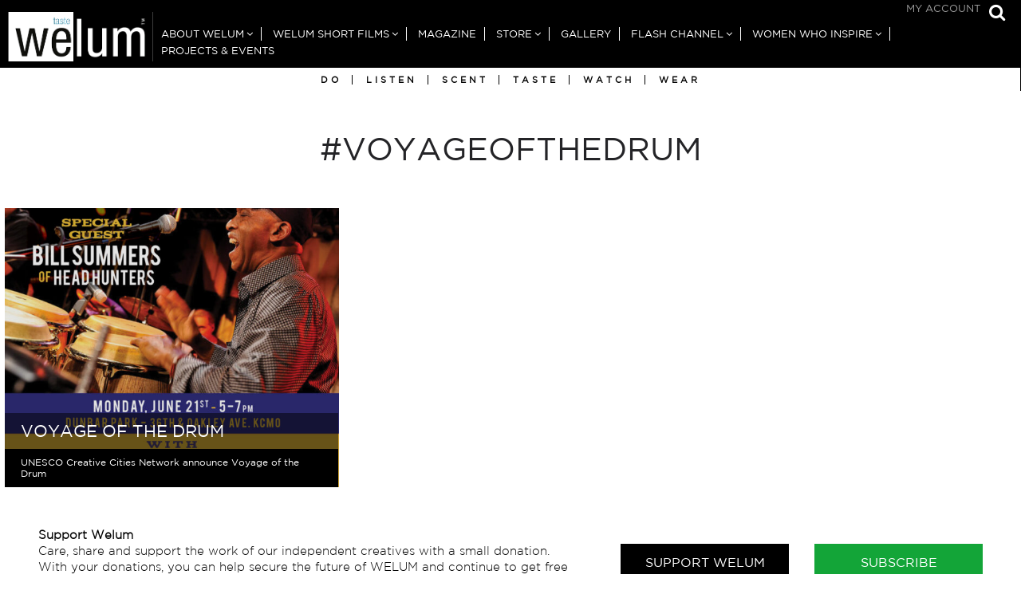

--- FILE ---
content_type: text/html; charset=UTF-8
request_url: https://welum.com/tag/voyageofthedrum/
body_size: 9257
content:
<!doctype html>
<html class="no-js" lang="en-US" style="">
<head>

	<meta charset="UTF-8" />
	<link rel="profile" href="//gmpg.org/xfn/11" />

	<link rel="pingback" href="https://welum.com/xmlrpc.php" />
	<meta name="viewport" content="width=device-width, initial-scale=1, minimum-scale=1">


<meta name='robots' content='index, follow, max-image-preview:large, max-snippet:-1, max-video-preview:-1' />
<link rel="icon" type="image/png" href="https://welum.com/wp-content/uploads/2018/05/favicon.png" />
<link rel="apple-touch-icon-precomposed" href="https://welum.com/wp-content/uploads/2018/05/welum-icon-big-1.png" />



	<!-- This site is optimized with the Yoast SEO plugin v22.6 - https://yoast.com/wordpress/plugins/seo/ -->
	<title>#VoyageoftheDrum | Welum</title>
	<link rel="canonical" href="https://welum.com/tag/voyageofthedrum/" />
	<meta property="og:locale" content="en_US" />
	<meta property="og:type" content="article" />
	<meta property="og:title" content="#VoyageoftheDrum | Welum" />
	<meta property="og:url" content="https://welum.com/tag/voyageofthedrum/" />
	<meta property="og:site_name" content="Welum" />
	<meta name="twitter:card" content="summary_large_image" />
	<script type="application/ld+json" class="yoast-schema-graph">{"@context":"https://schema.org","@graph":[{"@type":"CollectionPage","@id":"https://welum.com/tag/voyageofthedrum/","url":"https://welum.com/tag/voyageofthedrum/","name":"#VoyageoftheDrum | Welum","isPartOf":{"@id":"https://welum.com/#website"},"primaryImageOfPage":{"@id":"https://welum.com/tag/voyageofthedrum/#primaryimage"},"image":{"@id":"https://welum.com/tag/voyageofthedrum/#primaryimage"},"thumbnailUrl":"https://welum.com/wp-content/uploads/2021/06/Voyage-of-the-Drum-Flier.jpeg","breadcrumb":{"@id":"https://welum.com/tag/voyageofthedrum/#breadcrumb"},"inLanguage":"en-US"},{"@type":"ImageObject","inLanguage":"en-US","@id":"https://welum.com/tag/voyageofthedrum/#primaryimage","url":"https://welum.com/wp-content/uploads/2021/06/Voyage-of-the-Drum-Flier.jpeg","contentUrl":"https://welum.com/wp-content/uploads/2021/06/Voyage-of-the-Drum-Flier.jpeg","width":619,"height":800},{"@type":"BreadcrumbList","@id":"https://welum.com/tag/voyageofthedrum/#breadcrumb","itemListElement":[{"@type":"ListItem","position":1,"name":"Home","item":"https://welum.com/"},{"@type":"ListItem","position":2,"name":"#VoyageoftheDrum"}]},{"@type":"WebSite","@id":"https://welum.com/#website","url":"https://welum.com/","name":"Welum","description":"","potentialAction":[{"@type":"SearchAction","target":{"@type":"EntryPoint","urlTemplate":"https://welum.com/?s={search_term_string}"},"query-input":"required name=search_term_string"}],"inLanguage":"en-US"}]}</script>
	<!-- / Yoast SEO plugin. -->


<link rel='dns-prefetch' href='//use.fontawesome.com' />
<link rel="alternate" type="application/rss+xml" title="Welum &raquo; Feed" href="https://welum.com/feed/" />
<link rel="alternate" type="application/rss+xml" title="Welum &raquo; Comments Feed" href="https://welum.com/comments/feed/" />
<link rel="alternate" type="application/rss+xml" title="Welum &raquo; #VoyageoftheDrum Keyword Feed" href="https://welum.com/tag/voyageofthedrum/feed/" />
<style id='classic-theme-styles-inline-css' type='text/css'>
/*! This file is auto-generated */
.wp-block-button__link{color:#fff;background-color:#32373c;border-radius:9999px;box-shadow:none;text-decoration:none;padding:calc(.667em + 2px) calc(1.333em + 2px);font-size:1.125em}.wp-block-file__button{background:#32373c;color:#fff;text-decoration:none}
</style>
<style id='global-styles-inline-css' type='text/css'>
body{--wp--preset--color--black: #000000;--wp--preset--color--cyan-bluish-gray: #abb8c3;--wp--preset--color--white: #ffffff;--wp--preset--color--pale-pink: #f78da7;--wp--preset--color--vivid-red: #cf2e2e;--wp--preset--color--luminous-vivid-orange: #ff6900;--wp--preset--color--luminous-vivid-amber: #fcb900;--wp--preset--color--light-green-cyan: #7bdcb5;--wp--preset--color--vivid-green-cyan: #00d084;--wp--preset--color--pale-cyan-blue: #8ed1fc;--wp--preset--color--vivid-cyan-blue: #0693e3;--wp--preset--color--vivid-purple: #9b51e0;--wp--preset--gradient--vivid-cyan-blue-to-vivid-purple: linear-gradient(135deg,rgba(6,147,227,1) 0%,rgb(155,81,224) 100%);--wp--preset--gradient--light-green-cyan-to-vivid-green-cyan: linear-gradient(135deg,rgb(122,220,180) 0%,rgb(0,208,130) 100%);--wp--preset--gradient--luminous-vivid-amber-to-luminous-vivid-orange: linear-gradient(135deg,rgba(252,185,0,1) 0%,rgba(255,105,0,1) 100%);--wp--preset--gradient--luminous-vivid-orange-to-vivid-red: linear-gradient(135deg,rgba(255,105,0,1) 0%,rgb(207,46,46) 100%);--wp--preset--gradient--very-light-gray-to-cyan-bluish-gray: linear-gradient(135deg,rgb(238,238,238) 0%,rgb(169,184,195) 100%);--wp--preset--gradient--cool-to-warm-spectrum: linear-gradient(135deg,rgb(74,234,220) 0%,rgb(151,120,209) 20%,rgb(207,42,186) 40%,rgb(238,44,130) 60%,rgb(251,105,98) 80%,rgb(254,248,76) 100%);--wp--preset--gradient--blush-light-purple: linear-gradient(135deg,rgb(255,206,236) 0%,rgb(152,150,240) 100%);--wp--preset--gradient--blush-bordeaux: linear-gradient(135deg,rgb(254,205,165) 0%,rgb(254,45,45) 50%,rgb(107,0,62) 100%);--wp--preset--gradient--luminous-dusk: linear-gradient(135deg,rgb(255,203,112) 0%,rgb(199,81,192) 50%,rgb(65,88,208) 100%);--wp--preset--gradient--pale-ocean: linear-gradient(135deg,rgb(255,245,203) 0%,rgb(182,227,212) 50%,rgb(51,167,181) 100%);--wp--preset--gradient--electric-grass: linear-gradient(135deg,rgb(202,248,128) 0%,rgb(113,206,126) 100%);--wp--preset--gradient--midnight: linear-gradient(135deg,rgb(2,3,129) 0%,rgb(40,116,252) 100%);--wp--preset--font-size--small: 13px;--wp--preset--font-size--medium: 20px;--wp--preset--font-size--large: 36px;--wp--preset--font-size--x-large: 42px;--wp--preset--spacing--20: 0.44rem;--wp--preset--spacing--30: 0.67rem;--wp--preset--spacing--40: 1rem;--wp--preset--spacing--50: 1.5rem;--wp--preset--spacing--60: 2.25rem;--wp--preset--spacing--70: 3.38rem;--wp--preset--spacing--80: 5.06rem;--wp--preset--shadow--natural: 6px 6px 9px rgba(0, 0, 0, 0.2);--wp--preset--shadow--deep: 12px 12px 50px rgba(0, 0, 0, 0.4);--wp--preset--shadow--sharp: 6px 6px 0px rgba(0, 0, 0, 0.2);--wp--preset--shadow--outlined: 6px 6px 0px -3px rgba(255, 255, 255, 1), 6px 6px rgba(0, 0, 0, 1);--wp--preset--shadow--crisp: 6px 6px 0px rgba(0, 0, 0, 1);}:where(.is-layout-flex){gap: 0.5em;}:where(.is-layout-grid){gap: 0.5em;}body .is-layout-flow > .alignleft{float: left;margin-inline-start: 0;margin-inline-end: 2em;}body .is-layout-flow > .alignright{float: right;margin-inline-start: 2em;margin-inline-end: 0;}body .is-layout-flow > .aligncenter{margin-left: auto !important;margin-right: auto !important;}body .is-layout-constrained > .alignleft{float: left;margin-inline-start: 0;margin-inline-end: 2em;}body .is-layout-constrained > .alignright{float: right;margin-inline-start: 2em;margin-inline-end: 0;}body .is-layout-constrained > .aligncenter{margin-left: auto !important;margin-right: auto !important;}body .is-layout-constrained > :where(:not(.alignleft):not(.alignright):not(.alignfull)){max-width: var(--wp--style--global--content-size);margin-left: auto !important;margin-right: auto !important;}body .is-layout-constrained > .alignwide{max-width: var(--wp--style--global--wide-size);}body .is-layout-flex{display: flex;}body .is-layout-flex{flex-wrap: wrap;align-items: center;}body .is-layout-flex > *{margin: 0;}body .is-layout-grid{display: grid;}body .is-layout-grid > *{margin: 0;}:where(.wp-block-columns.is-layout-flex){gap: 2em;}:where(.wp-block-columns.is-layout-grid){gap: 2em;}:where(.wp-block-post-template.is-layout-flex){gap: 1.25em;}:where(.wp-block-post-template.is-layout-grid){gap: 1.25em;}.has-black-color{color: var(--wp--preset--color--black) !important;}.has-cyan-bluish-gray-color{color: var(--wp--preset--color--cyan-bluish-gray) !important;}.has-white-color{color: var(--wp--preset--color--white) !important;}.has-pale-pink-color{color: var(--wp--preset--color--pale-pink) !important;}.has-vivid-red-color{color: var(--wp--preset--color--vivid-red) !important;}.has-luminous-vivid-orange-color{color: var(--wp--preset--color--luminous-vivid-orange) !important;}.has-luminous-vivid-amber-color{color: var(--wp--preset--color--luminous-vivid-amber) !important;}.has-light-green-cyan-color{color: var(--wp--preset--color--light-green-cyan) !important;}.has-vivid-green-cyan-color{color: var(--wp--preset--color--vivid-green-cyan) !important;}.has-pale-cyan-blue-color{color: var(--wp--preset--color--pale-cyan-blue) !important;}.has-vivid-cyan-blue-color{color: var(--wp--preset--color--vivid-cyan-blue) !important;}.has-vivid-purple-color{color: var(--wp--preset--color--vivid-purple) !important;}.has-black-background-color{background-color: var(--wp--preset--color--black) !important;}.has-cyan-bluish-gray-background-color{background-color: var(--wp--preset--color--cyan-bluish-gray) !important;}.has-white-background-color{background-color: var(--wp--preset--color--white) !important;}.has-pale-pink-background-color{background-color: var(--wp--preset--color--pale-pink) !important;}.has-vivid-red-background-color{background-color: var(--wp--preset--color--vivid-red) !important;}.has-luminous-vivid-orange-background-color{background-color: var(--wp--preset--color--luminous-vivid-orange) !important;}.has-luminous-vivid-amber-background-color{background-color: var(--wp--preset--color--luminous-vivid-amber) !important;}.has-light-green-cyan-background-color{background-color: var(--wp--preset--color--light-green-cyan) !important;}.has-vivid-green-cyan-background-color{background-color: var(--wp--preset--color--vivid-green-cyan) !important;}.has-pale-cyan-blue-background-color{background-color: var(--wp--preset--color--pale-cyan-blue) !important;}.has-vivid-cyan-blue-background-color{background-color: var(--wp--preset--color--vivid-cyan-blue) !important;}.has-vivid-purple-background-color{background-color: var(--wp--preset--color--vivid-purple) !important;}.has-black-border-color{border-color: var(--wp--preset--color--black) !important;}.has-cyan-bluish-gray-border-color{border-color: var(--wp--preset--color--cyan-bluish-gray) !important;}.has-white-border-color{border-color: var(--wp--preset--color--white) !important;}.has-pale-pink-border-color{border-color: var(--wp--preset--color--pale-pink) !important;}.has-vivid-red-border-color{border-color: var(--wp--preset--color--vivid-red) !important;}.has-luminous-vivid-orange-border-color{border-color: var(--wp--preset--color--luminous-vivid-orange) !important;}.has-luminous-vivid-amber-border-color{border-color: var(--wp--preset--color--luminous-vivid-amber) !important;}.has-light-green-cyan-border-color{border-color: var(--wp--preset--color--light-green-cyan) !important;}.has-vivid-green-cyan-border-color{border-color: var(--wp--preset--color--vivid-green-cyan) !important;}.has-pale-cyan-blue-border-color{border-color: var(--wp--preset--color--pale-cyan-blue) !important;}.has-vivid-cyan-blue-border-color{border-color: var(--wp--preset--color--vivid-cyan-blue) !important;}.has-vivid-purple-border-color{border-color: var(--wp--preset--color--vivid-purple) !important;}.has-vivid-cyan-blue-to-vivid-purple-gradient-background{background: var(--wp--preset--gradient--vivid-cyan-blue-to-vivid-purple) !important;}.has-light-green-cyan-to-vivid-green-cyan-gradient-background{background: var(--wp--preset--gradient--light-green-cyan-to-vivid-green-cyan) !important;}.has-luminous-vivid-amber-to-luminous-vivid-orange-gradient-background{background: var(--wp--preset--gradient--luminous-vivid-amber-to-luminous-vivid-orange) !important;}.has-luminous-vivid-orange-to-vivid-red-gradient-background{background: var(--wp--preset--gradient--luminous-vivid-orange-to-vivid-red) !important;}.has-very-light-gray-to-cyan-bluish-gray-gradient-background{background: var(--wp--preset--gradient--very-light-gray-to-cyan-bluish-gray) !important;}.has-cool-to-warm-spectrum-gradient-background{background: var(--wp--preset--gradient--cool-to-warm-spectrum) !important;}.has-blush-light-purple-gradient-background{background: var(--wp--preset--gradient--blush-light-purple) !important;}.has-blush-bordeaux-gradient-background{background: var(--wp--preset--gradient--blush-bordeaux) !important;}.has-luminous-dusk-gradient-background{background: var(--wp--preset--gradient--luminous-dusk) !important;}.has-pale-ocean-gradient-background{background: var(--wp--preset--gradient--pale-ocean) !important;}.has-electric-grass-gradient-background{background: var(--wp--preset--gradient--electric-grass) !important;}.has-midnight-gradient-background{background: var(--wp--preset--gradient--midnight) !important;}.has-small-font-size{font-size: var(--wp--preset--font-size--small) !important;}.has-medium-font-size{font-size: var(--wp--preset--font-size--medium) !important;}.has-large-font-size{font-size: var(--wp--preset--font-size--large) !important;}.has-x-large-font-size{font-size: var(--wp--preset--font-size--x-large) !important;}
.wp-block-navigation a:where(:not(.wp-element-button)){color: inherit;}
:where(.wp-block-post-template.is-layout-flex){gap: 1.25em;}:where(.wp-block-post-template.is-layout-grid){gap: 1.25em;}
:where(.wp-block-columns.is-layout-flex){gap: 2em;}:where(.wp-block-columns.is-layout-grid){gap: 2em;}
.wp-block-pullquote{font-size: 1.5em;line-height: 1.6;}
</style>
<style id='woocommerce-inline-inline-css' type='text/css'>
.woocommerce form .form-row .required { visibility: visible; }
</style>
<!--[if (lt IE 9) & (!IEMobile)]>
<link rel='stylesheet' id='lt-ie9-css' href='https://welum.com/wp-content/themes/lore/ie.css' type='text/css' media='screen' />
<![endif]-->
<link rel='stylesheet' id='wpo_min-header-0-css' href='https://welum.com/wp-content/cache/wpo-minify/1767900580/assets/wpo-minify-header-4e26219e.min.css' type='text/css' media='all' />
<link rel='stylesheet' id='wpo_min-header-1-css' href='https://welum.com/wp-content/cache/wpo-minify/1767900580/assets/wpo-minify-header-eecf141a.min.css' type='text/css' media='only screen and (max-width: 768px)' />
<link rel='stylesheet' id='wpo_min-header-2-css' href='https://welum.com/wp-content/cache/wpo-minify/1767900580/assets/wpo-minify-header-1ad34c1e.min.css' type='text/css' media='all' />
<link rel='stylesheet' id='wpo_min-header-3-css' href='https://welum.com/wp-content/cache/wpo-minify/1767900580/assets/wpo-minify-header-542f0cdf.min.css' type='text/css' media='print' />
<link rel='stylesheet' id='wpo_min-header-4-css' href='https://welum.com/wp-content/cache/wpo-minify/1767900580/assets/wpo-minify-header-2d790c0c.min.css' type='text/css' media='all' />
<!-- ERROR: WP-Optimize minify was not allowed to save its cache on - wp-content/cache/wpo-minify/1767900580/assets/wpo-minify-header-091702a1.min.js --><!-- Please check if the path above is correct and ensure your server has write permission there! --><!-- If you found a bug, please report this on https://wordpress.org/support/plugin/wp-optimize/ --><script type='text/javascript' src='https://welum.com/wp-content/cache/wpo-minify/1767900580/assets/wpo-minify-header-54a320be.min.js' id='wpo_min-header-0-js'></script>
<script type='text/javascript' id='wpo_min-header-1-js-extra'>
/* <![CDATA[ */
var wc_add_to_cart_params = {"ajax_url":"\/wp-admin\/admin-ajax.php","wc_ajax_url":"\/?wc-ajax=%%endpoint%%","i18n_view_cart":"View cart","cart_url":"https:\/\/welum.com\/cart\/","is_cart":"","cart_redirect_after_add":"no"};
var woocommerce_params = {"ajax_url":"\/wp-admin\/admin-ajax.php","wc_ajax_url":"\/?wc-ajax=%%endpoint%%"};
/* ]]> */
</script>
<script type='text/javascript' src='https://welum.com/wp-content/cache/wpo-minify/1767900580/assets/wpo-minify-header-b3613202.min.js' id='wpo_min-header-1-js' defer data-wp-strategy='defer'></script>
<script type='text/javascript' src='https://welum.com/wp-content/cache/wpo-minify/1767900580/assets/wpo-minify-header-dbd72acd.min.js' id='wpo_min-header-2-js'></script>
<script type='text/javascript' src='//use.fontawesome.com/8333b62fe4.js' id='font-awesome-cdn-js'></script>
<script type='text/javascript' src='https://welum.com/wp-content/cache/wpo-minify/1767900580/assets/wpo-minify-header-f2350b19.min.js' id='wpo_min-header-5-js'></script>
<link rel="https://api.w.org/" href="https://welum.com/wp-json/" /><link rel="EditURI" type="application/rsd+xml" title="RSD" href="https://welum.com/xmlrpc.php?rsd" />
<meta name="generator" content="WordPress 6.3.7" />
<meta name="generator" content="WooCommerce 8.7.2" />
		<script>
			document.documentElement.className = document.documentElement.className.replace('no-js', 'js');
		</script>
				<style>
			.no-js img.lazyload {
				display: none;
			}

			figure.wp-block-image img.lazyloading {
				min-width: 150px;
			}

						.lazyload, .lazyloading {
				opacity: 0;
			}

			.lazyloaded {
				opacity: 1;
				transition: opacity 400ms;
				transition-delay: 0ms;
			}

					</style>
		    <style type="text/css">
		
							a,
			.aesop-toggle-chapter-menu i, .aesop-timeline ol li.active a {
				color: #999999;
			}

			.aesop-toggle-chapter-menu:hover {
				background-color: #999999;
			}

		blockquote {
				border-color: #999999;
			}
		
		
			a:hover, .footer-widgets a:hover, .author-wrap h4 a:hover {
				color: #999999;
			}

			.tagcloud a:hover {
				border-color: #999999;
			}


					.header #nav ul > li > a,
			.header #nav ul > li.current_page_item > a,
			.header #nav ul > li.current-menu-item > a,
			.header #nav ul > li.current_page_ancestor > a,
			.header #nav ul > li.current-post-ancestor > a,
			.header #nav ul > li.current-page-ancestor > a,
			.header #nav a:hover {
				color: #ffffff;
			}
					.header #nav ul > li > a:hover,
			.header #nav ul > li.current_page_item > a,
			.header #nav ul > li.current-menu-item > a,
			.header #nav ul > li.current_page_ancestor > a,
			.header #nav ul > li.current-post-ancestor > a,
			.header #nav ul > li.current-page-ancestor > a,
			.header #nav a:hover {
				color: #cccccc;
			}
							.site-tagline,
			.footer-widgets a,
			.search-type {
				color: #cccccc;
			}

			.tagcloud a {
				border-color: #cccccc;
			}
							.main-footer, .main-footer a {
				color: #ffffff;
			}
							.main-footer, .main-footer a {
				color: #ffffff;
			}
								
				
							.main-footer,
				.aesop-chapter-menu,
				.aesop-toggle-chapter-menu {
					background-color: #000000;
				}
				
        
		


									
		/* Text transforms */
	.meta, .site-tagline, .btn,
	.header nav#nav,
	.comment-reply-link,
	.form-submit input[type="submit"],
	#comments .commentlist li .comment-date, .tagcloud, .button,
	.search-type,
	.aesop-timeline,
	.scroll-nav, h1 .by, h4 .by,
	h1, h2, h3,
	h4, h5, h6,
	.site-title,
	.pagination
	 {
		text-transform: uppercase;
	}


	.grid-item-link {
		padding-bottom: 3px;
	}

	@media screen and (min-width: 36.25em) {
			  /* 580px */
			  .main-archive .grid-item-link, .related-posts .grid-item-link,
				.instagrams ul li {
			    padding: 3px;
			  }
				.main-archive .loop, .instagrams {
					padding-left: 3px;
					padding-right: 3px;
				}


	}

	@media screen and (min-width: 61.25em) {
  		/* 980px */
			body.grid-default .main-archive .grid-item-link:nth-of-type(1) .grid-item {
																													height: 792px;
							}
	}

	@media screen and (min-width: 75em) and (min-height: 56.25em) {
	  /* 1200px / 900px */
			body.grid-default .main-archive .grid-item-link:nth-of-type(1) .grid-item {
																													height: 813px;
							}
	}

	@media screen and (min-width: 87.5em) and (min-height: 56.25em) {
	  /* 1400px / 900px */
		body.grid-default .main-archive .grid-item-link:nth-of-type(1) .grid-item {
																						height: 873px;
					}
	}

	@media screen and (min-width: 93.75em) and (min-height: 56.25em) {
	  /* 1500px / 900px */
		body.grid-default .main-archive .grid-item-link:nth-of-type(1) .grid-item {
																						height: 915px;
					}
	}

	@media screen and (min-width: 112.5em) and (min-height: 56.25em) {
	  /* 1800px / 900px */
		body.grid-default .main-archive .grid-item-link:nth-of-type(1) .grid-item {
																						height: 1215px;
					}
	}

	@media screen and (min-width: 143.75em) and (min-height: 56.25em) {
	  /* 2300px / 900px */
		body.grid-default .main-archive .grid-item-link:nth-of-type(1) .grid-item {
																						height: 1365px;
					}
	}



	@media screen and (min-width: 42.5em) {
			/* 680px */
			.main-archive .grid-item-link .grid-item .grid-item-wrap {
				opacity: 1;
			}
	}


        </style>
    	<noscript><style>.woocommerce-product-gallery{ opacity: 1 !important; }</style></noscript>
	<meta name="generator" content="Powered by Slider Revolution 6.6.16 - responsive, Mobile-Friendly Slider Plugin for WordPress with comfortable drag and drop interface." />
<!--[if lt IE 9]><script src="http://html5shim.googlecode.com/svn/trunk/html5.js"></script><![endif]--><script>function setREVStartSize(e){
			//window.requestAnimationFrame(function() {
				window.RSIW = window.RSIW===undefined ? window.innerWidth : window.RSIW;
				window.RSIH = window.RSIH===undefined ? window.innerHeight : window.RSIH;
				try {
					var pw = document.getElementById(e.c).parentNode.offsetWidth,
						newh;
					pw = pw===0 || isNaN(pw) || (e.l=="fullwidth" || e.layout=="fullwidth") ? window.RSIW : pw;
					e.tabw = e.tabw===undefined ? 0 : parseInt(e.tabw);
					e.thumbw = e.thumbw===undefined ? 0 : parseInt(e.thumbw);
					e.tabh = e.tabh===undefined ? 0 : parseInt(e.tabh);
					e.thumbh = e.thumbh===undefined ? 0 : parseInt(e.thumbh);
					e.tabhide = e.tabhide===undefined ? 0 : parseInt(e.tabhide);
					e.thumbhide = e.thumbhide===undefined ? 0 : parseInt(e.thumbhide);
					e.mh = e.mh===undefined || e.mh=="" || e.mh==="auto" ? 0 : parseInt(e.mh,0);
					if(e.layout==="fullscreen" || e.l==="fullscreen")
						newh = Math.max(e.mh,window.RSIH);
					else{
						e.gw = Array.isArray(e.gw) ? e.gw : [e.gw];
						for (var i in e.rl) if (e.gw[i]===undefined || e.gw[i]===0) e.gw[i] = e.gw[i-1];
						e.gh = e.el===undefined || e.el==="" || (Array.isArray(e.el) && e.el.length==0)? e.gh : e.el;
						e.gh = Array.isArray(e.gh) ? e.gh : [e.gh];
						for (var i in e.rl) if (e.gh[i]===undefined || e.gh[i]===0) e.gh[i] = e.gh[i-1];
											
						var nl = new Array(e.rl.length),
							ix = 0,
							sl;
						e.tabw = e.tabhide>=pw ? 0 : e.tabw;
						e.thumbw = e.thumbhide>=pw ? 0 : e.thumbw;
						e.tabh = e.tabhide>=pw ? 0 : e.tabh;
						e.thumbh = e.thumbhide>=pw ? 0 : e.thumbh;
						for (var i in e.rl) nl[i] = e.rl[i]<window.RSIW ? 0 : e.rl[i];
						sl = nl[0];
						for (var i in nl) if (sl>nl[i] && nl[i]>0) { sl = nl[i]; ix=i;}
						var m = pw>(e.gw[ix]+e.tabw+e.thumbw) ? 1 : (pw-(e.tabw+e.thumbw)) / (e.gw[ix]);
						newh =  (e.gh[ix] * m) + (e.tabh + e.thumbh);
					}
					var el = document.getElementById(e.c);
					if (el!==null && el) el.style.height = newh+"px";
					el = document.getElementById(e.c+"_wrapper");
					if (el!==null && el) {
						el.style.height = newh+"px";
						el.style.display = "block";
					}
				} catch(e){
					console.log("Failure at Presize of Slider:" + e)
				}
			//});
		  };</script>
</head>
<body class="archive tax-keyword term-voyageofthedrum term-4069 grid-3-3-3 comments-collapse theme-lore woocommerce-no-js browser-chrome os-mac aesop-core aesop-on-lore-child" id="top" style="">
		<div class="main-wrap">
		<header class="header header-search no-menu-icon">

		<div class="logoMobileOnly">
			<a title="Go to Home" href="https://welum.com">
				<img  alt="Logo" data-src="/wp-content/themes/lore-child/assets/img/logoWelumMobile.png" src="[data-uri]" class="lazyload"><noscript><img  alt="Logo" src="/wp-content/themes/lore-child/assets/img/logoWelumMobile.png"></noscript>
			</a>
		</div>


								<a class="open-search" href="#top-search">
						<i class="fa fa-search"></i>
						<span class="i">Show Search</span>
					</a>
					<div id="top-search"><form role="search" method="get" class="searchform" action="https://welum.com/">
    <div>
        <input type="text" value="" name="s" class="s" placeholder="Type and hit enter" />
        	<input type="submit" class="searchsubmit" value="Search" />
    </div>
</form>
<a href="#topsearch" class="search-trigger"><i class="fa fa-times"></i></a></div>
							<nav id="topMenu">
								
					<a class="open-menu mobile" href="#nav"><i class="fa fa-bars"></i><span class="i">Show Menu</span></a>
				
				<div class="menu-for_reader-container"><ul id="menu-for_reader" class="menu"><li id="menu-item-2016" class="menu-item menu-item-type-post_type menu-item-object-page menu-item-2016"><a href="https://welum.com/my-account/">My Account</a></li>
</ul></div>
			</nav>


							<nav id="nav" role="navigation" >


					<div class="site-logo">

									<a href="https://welum.com/" title="Go to Home"><img class="main-logo retina lazyload" data-src="https://welum.com/wp-content/uploads/2018/05/welum-LOGO-NEW-sbj-03.gif" alt="Logo"  data-fulldata-src="https://welum.com/wp-content/uploads/2018/05/welum-LOGO-NEW-sbj-03.gif" src="[data-uri]" style="--smush-placeholder-width: 403px; --smush-placeholder-aspect-ratio: 403/138;" /><noscript><img class="main-logo retina" src="https://welum.com/wp-content/uploads/2018/05/welum-LOGO-NEW-sbj-03.gif" alt="Logo"  data-fullsrc="https://welum.com/wp-content/uploads/2018/05/welum-LOGO-NEW-sbj-03.gif" /></noscript></a>
					
					
						

						</div><!-- /site-logo -->
					<div class="mainNav"><ul id="menu-main_nav" class=""><li id="menu-item-91" class="menu-item menu-item-type-post_type menu-item-object-page menu-item-has-children menu-item-91"><a href="https://welum.com/about-us/">About Welum</a>
<ul class="sub-menu">
	<li id="menu-item-756" class="menu-item menu-item-type-post_type menu-item-object-page menu-item-756"><a href="https://welum.com/about-us/">About Welum</a></li>
	<li id="menu-item-1260" class="menu-item menu-item-type-post_type menu-item-object-page menu-item-1260"><a href="https://welum.com/welum-team/">Welum Team</a></li>
	<li id="menu-item-9756" class="menu-item menu-item-type-post_type menu-item-object-page menu-item-9756"><a href="https://welum.com/terms-and-conditions/">Terms and Conditions</a></li>
	<li id="menu-item-755" class="menu-item menu-item-type-post_type menu-item-object-page menu-item-755"><a href="https://welum.com/join-the-team/">JOIN THE TEAM</a></li>
	<li id="menu-item-1252" class="menu-item menu-item-type-custom menu-item-object-custom menu-item-has-children menu-item-1252"><a href="#">Writers in Welum</a>
	<ul class="sub-menu">
		<li id="menu-item-1258" class="menu-item menu-item-type-post_type menu-item-object-page menu-item-1258"><a href="https://welum.com/writers-in-asia/">Writers in Asia</a></li>
		<li id="menu-item-1257" class="menu-item menu-item-type-post_type menu-item-object-page menu-item-1257"><a href="https://welum.com/writers-in-australia-new-zealand/">Writers in Australia &#038; New Zealand</a></li>
		<li id="menu-item-1256" class="menu-item menu-item-type-post_type menu-item-object-page menu-item-1256"><a href="https://welum.com/writers-in-europe/">Writers in Europe</a></li>
		<li id="menu-item-1255" class="menu-item menu-item-type-post_type menu-item-object-page menu-item-1255"><a href="https://welum.com/writers-in-latin-america/">Writers in Latin America</a></li>
		<li id="menu-item-5849" class="menu-item menu-item-type-post_type menu-item-object-page menu-item-5849"><a href="https://welum.com/writers-in-africa-middle-east/">Writers in Africa &#038; Middle East</a></li>
		<li id="menu-item-1254" class="menu-item menu-item-type-post_type menu-item-object-page menu-item-1254"><a href="https://welum.com/writers-north-america/">Writers in North America</a></li>
	</ul>
</li>
	<li id="menu-item-8915" class="menu-item menu-item-type-post_type menu-item-object-page menu-item-8915"><a href="https://welum.com/contact/">Contact</a></li>
</ul>
</li>
<li id="menu-item-5115" class="menu-item menu-item-type-custom menu-item-object-custom menu-item-has-children menu-item-5115"><a href="#">Welum Short Films</a>
<ul class="sub-menu">
	<li id="menu-item-5116" class="menu-item menu-item-type-post_type menu-item-object-page menu-item-5116"><a href="https://welum.com/shortfilms/">Ann Wiberg</a></li>
	<li id="menu-item-7860" class="menu-item menu-item-type-post_type menu-item-object-page menu-item-7860"><a href="https://welum.com/benjamin-loeb/">Benjamin Loeb</a></li>
	<li id="menu-item-5306" class="menu-item menu-item-type-post_type menu-item-object-page menu-item-5306"><a href="https://welum.com/di-garbi/">Di Garbi</a></li>
	<li id="menu-item-13645" class="menu-item menu-item-type-post_type menu-item-object-page menu-item-13645"><a href="https://welum.com/sannindi-an-ode-to-the-death-of-nature/">Sannindi</a></li>
	<li id="menu-item-8740" class="menu-item menu-item-type-post_type menu-item-object-page menu-item-8740"><a href="https://welum.com/we-volunteer/">We Volunteer</a></li>
</ul>
</li>
<li id="menu-item-5207" class="menu-item menu-item-type-custom menu-item-object-custom menu-item-5207"><a title="Magazine" href="https://welum.com/article">Magazine</a></li>
<li id="menu-item-2057" class="menu-item menu-item-type-custom menu-item-object-custom menu-item-has-children menu-item-2057"><a title="Store" href="#">Store</a>
<ul class="sub-menu">
	<li id="menu-item-2059" class="menu-item menu-item-type-post_type menu-item-object-page menu-item-2059"><a title="Visit the Store" href="https://welum.com/store/">Visit the Store</a></li>
	<li id="menu-item-2058" class="menu-item menu-item-type-post_type menu-item-object-page menu-item-2058"><a title="Return Policy" href="https://welum.com/return-policy/">Return Policy</a></li>
</ul>
</li>
<li id="menu-item-7902" class="menu-item menu-item-type-custom menu-item-object-custom menu-item-7902"><a href="https://welum.com/creative/">Gallery</a></li>
<li id="menu-item-5539" class="menu-item menu-item-type-custom menu-item-object-custom menu-item-has-children menu-item-5539"><a href="https://welum.com/video">Flash Channel</a>
<ul class="sub-menu">
	<li id="menu-item-13056" class="menu-item menu-item-type-taxonomy menu-item-object-video-category menu-item-13056"><a href="https://welum.com/video-category/welum-podcast/">Welum Podcast</a></li>
</ul>
</li>
<li id="menu-item-10850" class="menu-item menu-item-type-custom menu-item-object-custom menu-item-has-children menu-item-10850"><a href="#">Women Who Inspire</a>
<ul class="sub-menu">
	<li id="menu-item-9903" class="menu-item menu-item-type-taxonomy menu-item-object-section menu-item-9903"><a href="https://welum.com/section/women-who-inspire/">Women Who Inspire</a></li>
	<li id="menu-item-10504" class="menu-item menu-item-type-taxonomy menu-item-object-section menu-item-10504"><a href="https://welum.com/section/women-who-innovate/">Women Who Innovate</a></li>
	<li id="menu-item-10849" class="menu-item menu-item-type-taxonomy menu-item-object-section menu-item-10849"><a href="https://welum.com/section/women-who-write/">Women Who Write</a></li>
	<li id="menu-item-13057" class="menu-item menu-item-type-taxonomy menu-item-object-video-category menu-item-13057"><a href="https://welum.com/video-category/women-abroad-podcast/">Women Abroad Podcast</a></li>
</ul>
</li>
<li id="menu-item-9902" class="menu-item menu-item-type-taxonomy menu-item-object-section menu-item-9902"><a href="https://welum.com/section/projects-events/">Projects &amp; Events</a></li>
</ul>
					</div>

					<div class="menu-article-category-menu-container"><ul id="menu-article-category-menu" class="menu"><li id="menu-item-5177" class="menu-item menu-item-type-taxonomy menu-item-object-section menu-item-5177"><a href="https://welum.com/section/do/">Do</a></li>
<li id="menu-item-5178" class="menu-item menu-item-type-taxonomy menu-item-object-section menu-item-5178"><a href="https://welum.com/section/listen/">Listen</a></li>
<li id="menu-item-5179" class="menu-item menu-item-type-taxonomy menu-item-object-section menu-item-5179"><a href="https://welum.com/section/scent/">Scent</a></li>
<li id="menu-item-5180" class="menu-item menu-item-type-taxonomy menu-item-object-section menu-item-5180"><a href="https://welum.com/section/taste/">Taste</a></li>
<li id="menu-item-5181" class="menu-item menu-item-type-taxonomy menu-item-object-section menu-item-5181"><a href="https://welum.com/section/watch/">Watch</a></li>
<li id="menu-item-5182" class="menu-item menu-item-type-taxonomy menu-item-object-section menu-item-5182"><a href="https://welum.com/section/wear/">Wear</a></li>
</ul></div>				</nav>

				
								




		</header>
		<section class="main main-archive">

					<article class="post result">
			<div class="inner">
				<h1 class="searching">
												#VoyageoftheDrum									</h1>
								
			</div>
		</article>
		
		<div class="loop" id="content">
<a class="grid-item-link" href="https://welum.com/article/voyage-of-the-drum/">
  <article class="grid-item post-13907 article type-article status-publish has-post-thumbnail hentry continent-global section-do section-projects-events keyword-elviajedeltambor keyword-fetedelamusique2021 keyword-fightracism keyword-fulfillthedream keyword-uccn2021 keyword-voyageofthedrum keyword-music lazyload" id="post-13907" style="background-image:inherit;"  data-bg-image="url(https://welum.com/wp-content/uploads/2021/06/Voyage-of-the-Drum-Flier.jpeg)">
    <div class="grid-item-wrap">
      <div class="grid-item-inner">
        <div class="grid-item-content">
          <div class="grid-item-content-inner">
            <h4 class="entry-title">Voyage of the Drum</h4>
                        <h6 class="grid-item-content-subtitle-desc normalCase">UNESCO Creative Cities Network announce Voyage of the Drum</h6>          </div>
                  </div>
      </div>
    </div>
  </article>
</a>

</div>

	

</section>




</div><!-- /main-wrap -->

<div class="clear" style="float:none;"></div>




<footer class="main-footer">
	<div class="main-footer-subscribe-btn">
		<p class="main-footer-support-text"><strong>Support Welum</strong><br />Care, share and support the work of our independent creatives with a small donation. <br />
		With your donations, you can help secure the future of WELUM and continue to get free access to articles, podcasts, videos and books.
		<strong>Thanks!</strong>
		</p>
		<a class="main-footer-btn-support-welum " href="/store/support-welum/">Support Welum</a>
		<a class="main-footer-btn-subscribe" href="/membership-account/membership-levels/">Subscribe</a>
	</div>
	<div class="main-footer-content">

		<div class="main-footer-left">
			<div class="main-footer-left-content">
				<h4>Contact Welum</h4>
				<span class="GothamBook"><a href="/contact/">For general enquires, please contact us here</a></span>
			</div>
			<div class="main-footer-left-content">
				<h4>Newsletter</h4>
				<span class="GothamBook"><a href="/membership-account/membership-levels/">Sign up free for our newsletter</a></span>
			</div>
			<div class="main-footer-left-content">
				<h4><a href="/membership-account/membership-levels/">Subscribe</a></h4>
			</div>
		</div>

		<div class="main-footer-middle">
			<img data-src="https://welum.com/wp-content/themes/lore-child/assets/img/welum-icon-big.png" alt="Welum" width='200' src="[data-uri]" class="lazyload" /><noscript><img src="https://welum.com/wp-content/themes/lore-child/assets/img/welum-icon-big.png" alt="Welum" width='200' /></noscript>
		</div>

		<div class="main-footer-right">
			<div class="main-footer-right-content">
				
				<div class="main-footer-right-content-writers">
					<h4>Writers in Welum</h4>
					<span><a class="GothamBook main-footer-right-content-link" href="/writers-in-africa-middle-east">Writers in Africa & Middle East</a></span>
					<span><a class="GothamBook main-footer-right-content-link" href="/writers-in-asia">Writers in Asia</a></span>
					<span><a class="GothamBook main-footer-right-content-link" href="/writers-in-australia-new-zealand">Writers in Australia & New Zealand</a></span>
					<span><a class="GothamBook main-footer-right-content-link" href="/writers-in-europe">Writers in Europe</a></span>
					<span><a class="GothamBook main-footer-right-content-link" href="/writers-in-latin-america">Writers in Latin America</a></span>
					<span><a class="GothamBook main-footer-right-content-link" href="/writers-north-america">Writers in North America</a></span>
				</div>
			</div>

		</div>
	</div>

</footer>



		<script>
			window.RS_MODULES = window.RS_MODULES || {};
			window.RS_MODULES.modules = window.RS_MODULES.modules || {};
			window.RS_MODULES.waiting = window.RS_MODULES.waiting || [];
			window.RS_MODULES.defered = false;
			window.RS_MODULES.moduleWaiting = window.RS_MODULES.moduleWaiting || {};
			window.RS_MODULES.type = 'compiled';
		</script>
		
<script>

  var ie9 = false;

</script>
<!--[if lte IE 9 ]>
<script> var ie9 = true; </script>
<![endif]-->

	<script type='text/javascript'>
		(function () {
			var c = document.body.className;
			c = c.replace(/woocommerce-no-js/, 'woocommerce-js');
			document.body.className = c;
		})();
	</script>
	<link rel='stylesheet' id='wpo_min-footer-0-css' href='https://welum.com/wp-content/cache/wpo-minify/1767900580/assets/wpo-minify-footer-668511f8.min.css' type='text/css' media='all' />
<script type='text/javascript' id='wpo_min-footer-0-js-extra'>
/* <![CDATA[ */
var wpcf7 = {"api":{"root":"https:\/\/welum.com\/wp-json\/","namespace":"contact-form-7\/v1"},"cached":"1"};
var wc_order_attribution = {"params":{"lifetime":1.0e-5,"session":30,"ajaxurl":"https:\/\/welum.com\/wp-admin\/admin-ajax.php","prefix":"wc_order_attribution_","allowTracking":true},"fields":{"source_type":"current.typ","referrer":"current_add.rf","utm_campaign":"current.cmp","utm_source":"current.src","utm_medium":"current.mdm","utm_content":"current.cnt","utm_id":"current.id","utm_term":"current.trm","session_entry":"current_add.ep","session_start_time":"current_add.fd","session_pages":"session.pgs","session_count":"udata.vst","user_agent":"udata.uag"}};
var pp_ajax_form = {"ajaxurl":"https:\/\/welum.com\/wp-admin\/admin-ajax.php","confirm_delete":"Are you sure?","deleting_text":"Deleting...","deleting_error":"An error occurred. Please try again.","nonce":"8529d4aa5c","disable_ajax_form":"false","is_checkout":"0","is_checkout_tax_enabled":"0","is_checkout_autoscroll_enabled":"true"};
/* ]]> */
</script>
<script type='text/javascript' src='https://welum.com/wp-content/cache/wpo-minify/1767900580/assets/wpo-minify-footer-a9796066.min.js' id='wpo_min-footer-0-js'></script>
<script type='text/javascript' src='https://www.google.com/recaptcha/api.js?render=6LfMBskZAAAAAEO3dAOdjxvw9bxn4ITYHAI33ZLc&#038;ver=3.0' id='google-recaptcha-js'></script>
<script type='text/javascript' id='wpo_min-footer-2-js-extra'>
/* <![CDATA[ */
var wpcf7_recaptcha = {"sitekey":"6LfMBskZAAAAAEO3dAOdjxvw9bxn4ITYHAI33ZLc","actions":{"homepage":"homepage","contactform":"contactform"}};
/* ]]> */
</script>
<script type='text/javascript' src='https://welum.com/wp-content/cache/wpo-minify/1767900580/assets/wpo-minify-footer-c7df0fbb.min.js' id='wpo_min-footer-2-js'></script>
</body>
</html>


--- FILE ---
content_type: text/html; charset=utf-8
request_url: https://www.google.com/recaptcha/api2/anchor?ar=1&k=6LfMBskZAAAAAEO3dAOdjxvw9bxn4ITYHAI33ZLc&co=aHR0cHM6Ly93ZWx1bS5jb206NDQz&hl=en&v=PoyoqOPhxBO7pBk68S4YbpHZ&size=invisible&anchor-ms=20000&execute-ms=30000&cb=g9f4o9wg14ye
body_size: 48757
content:
<!DOCTYPE HTML><html dir="ltr" lang="en"><head><meta http-equiv="Content-Type" content="text/html; charset=UTF-8">
<meta http-equiv="X-UA-Compatible" content="IE=edge">
<title>reCAPTCHA</title>
<style type="text/css">
/* cyrillic-ext */
@font-face {
  font-family: 'Roboto';
  font-style: normal;
  font-weight: 400;
  font-stretch: 100%;
  src: url(//fonts.gstatic.com/s/roboto/v48/KFO7CnqEu92Fr1ME7kSn66aGLdTylUAMa3GUBHMdazTgWw.woff2) format('woff2');
  unicode-range: U+0460-052F, U+1C80-1C8A, U+20B4, U+2DE0-2DFF, U+A640-A69F, U+FE2E-FE2F;
}
/* cyrillic */
@font-face {
  font-family: 'Roboto';
  font-style: normal;
  font-weight: 400;
  font-stretch: 100%;
  src: url(//fonts.gstatic.com/s/roboto/v48/KFO7CnqEu92Fr1ME7kSn66aGLdTylUAMa3iUBHMdazTgWw.woff2) format('woff2');
  unicode-range: U+0301, U+0400-045F, U+0490-0491, U+04B0-04B1, U+2116;
}
/* greek-ext */
@font-face {
  font-family: 'Roboto';
  font-style: normal;
  font-weight: 400;
  font-stretch: 100%;
  src: url(//fonts.gstatic.com/s/roboto/v48/KFO7CnqEu92Fr1ME7kSn66aGLdTylUAMa3CUBHMdazTgWw.woff2) format('woff2');
  unicode-range: U+1F00-1FFF;
}
/* greek */
@font-face {
  font-family: 'Roboto';
  font-style: normal;
  font-weight: 400;
  font-stretch: 100%;
  src: url(//fonts.gstatic.com/s/roboto/v48/KFO7CnqEu92Fr1ME7kSn66aGLdTylUAMa3-UBHMdazTgWw.woff2) format('woff2');
  unicode-range: U+0370-0377, U+037A-037F, U+0384-038A, U+038C, U+038E-03A1, U+03A3-03FF;
}
/* math */
@font-face {
  font-family: 'Roboto';
  font-style: normal;
  font-weight: 400;
  font-stretch: 100%;
  src: url(//fonts.gstatic.com/s/roboto/v48/KFO7CnqEu92Fr1ME7kSn66aGLdTylUAMawCUBHMdazTgWw.woff2) format('woff2');
  unicode-range: U+0302-0303, U+0305, U+0307-0308, U+0310, U+0312, U+0315, U+031A, U+0326-0327, U+032C, U+032F-0330, U+0332-0333, U+0338, U+033A, U+0346, U+034D, U+0391-03A1, U+03A3-03A9, U+03B1-03C9, U+03D1, U+03D5-03D6, U+03F0-03F1, U+03F4-03F5, U+2016-2017, U+2034-2038, U+203C, U+2040, U+2043, U+2047, U+2050, U+2057, U+205F, U+2070-2071, U+2074-208E, U+2090-209C, U+20D0-20DC, U+20E1, U+20E5-20EF, U+2100-2112, U+2114-2115, U+2117-2121, U+2123-214F, U+2190, U+2192, U+2194-21AE, U+21B0-21E5, U+21F1-21F2, U+21F4-2211, U+2213-2214, U+2216-22FF, U+2308-230B, U+2310, U+2319, U+231C-2321, U+2336-237A, U+237C, U+2395, U+239B-23B7, U+23D0, U+23DC-23E1, U+2474-2475, U+25AF, U+25B3, U+25B7, U+25BD, U+25C1, U+25CA, U+25CC, U+25FB, U+266D-266F, U+27C0-27FF, U+2900-2AFF, U+2B0E-2B11, U+2B30-2B4C, U+2BFE, U+3030, U+FF5B, U+FF5D, U+1D400-1D7FF, U+1EE00-1EEFF;
}
/* symbols */
@font-face {
  font-family: 'Roboto';
  font-style: normal;
  font-weight: 400;
  font-stretch: 100%;
  src: url(//fonts.gstatic.com/s/roboto/v48/KFO7CnqEu92Fr1ME7kSn66aGLdTylUAMaxKUBHMdazTgWw.woff2) format('woff2');
  unicode-range: U+0001-000C, U+000E-001F, U+007F-009F, U+20DD-20E0, U+20E2-20E4, U+2150-218F, U+2190, U+2192, U+2194-2199, U+21AF, U+21E6-21F0, U+21F3, U+2218-2219, U+2299, U+22C4-22C6, U+2300-243F, U+2440-244A, U+2460-24FF, U+25A0-27BF, U+2800-28FF, U+2921-2922, U+2981, U+29BF, U+29EB, U+2B00-2BFF, U+4DC0-4DFF, U+FFF9-FFFB, U+10140-1018E, U+10190-1019C, U+101A0, U+101D0-101FD, U+102E0-102FB, U+10E60-10E7E, U+1D2C0-1D2D3, U+1D2E0-1D37F, U+1F000-1F0FF, U+1F100-1F1AD, U+1F1E6-1F1FF, U+1F30D-1F30F, U+1F315, U+1F31C, U+1F31E, U+1F320-1F32C, U+1F336, U+1F378, U+1F37D, U+1F382, U+1F393-1F39F, U+1F3A7-1F3A8, U+1F3AC-1F3AF, U+1F3C2, U+1F3C4-1F3C6, U+1F3CA-1F3CE, U+1F3D4-1F3E0, U+1F3ED, U+1F3F1-1F3F3, U+1F3F5-1F3F7, U+1F408, U+1F415, U+1F41F, U+1F426, U+1F43F, U+1F441-1F442, U+1F444, U+1F446-1F449, U+1F44C-1F44E, U+1F453, U+1F46A, U+1F47D, U+1F4A3, U+1F4B0, U+1F4B3, U+1F4B9, U+1F4BB, U+1F4BF, U+1F4C8-1F4CB, U+1F4D6, U+1F4DA, U+1F4DF, U+1F4E3-1F4E6, U+1F4EA-1F4ED, U+1F4F7, U+1F4F9-1F4FB, U+1F4FD-1F4FE, U+1F503, U+1F507-1F50B, U+1F50D, U+1F512-1F513, U+1F53E-1F54A, U+1F54F-1F5FA, U+1F610, U+1F650-1F67F, U+1F687, U+1F68D, U+1F691, U+1F694, U+1F698, U+1F6AD, U+1F6B2, U+1F6B9-1F6BA, U+1F6BC, U+1F6C6-1F6CF, U+1F6D3-1F6D7, U+1F6E0-1F6EA, U+1F6F0-1F6F3, U+1F6F7-1F6FC, U+1F700-1F7FF, U+1F800-1F80B, U+1F810-1F847, U+1F850-1F859, U+1F860-1F887, U+1F890-1F8AD, U+1F8B0-1F8BB, U+1F8C0-1F8C1, U+1F900-1F90B, U+1F93B, U+1F946, U+1F984, U+1F996, U+1F9E9, U+1FA00-1FA6F, U+1FA70-1FA7C, U+1FA80-1FA89, U+1FA8F-1FAC6, U+1FACE-1FADC, U+1FADF-1FAE9, U+1FAF0-1FAF8, U+1FB00-1FBFF;
}
/* vietnamese */
@font-face {
  font-family: 'Roboto';
  font-style: normal;
  font-weight: 400;
  font-stretch: 100%;
  src: url(//fonts.gstatic.com/s/roboto/v48/KFO7CnqEu92Fr1ME7kSn66aGLdTylUAMa3OUBHMdazTgWw.woff2) format('woff2');
  unicode-range: U+0102-0103, U+0110-0111, U+0128-0129, U+0168-0169, U+01A0-01A1, U+01AF-01B0, U+0300-0301, U+0303-0304, U+0308-0309, U+0323, U+0329, U+1EA0-1EF9, U+20AB;
}
/* latin-ext */
@font-face {
  font-family: 'Roboto';
  font-style: normal;
  font-weight: 400;
  font-stretch: 100%;
  src: url(//fonts.gstatic.com/s/roboto/v48/KFO7CnqEu92Fr1ME7kSn66aGLdTylUAMa3KUBHMdazTgWw.woff2) format('woff2');
  unicode-range: U+0100-02BA, U+02BD-02C5, U+02C7-02CC, U+02CE-02D7, U+02DD-02FF, U+0304, U+0308, U+0329, U+1D00-1DBF, U+1E00-1E9F, U+1EF2-1EFF, U+2020, U+20A0-20AB, U+20AD-20C0, U+2113, U+2C60-2C7F, U+A720-A7FF;
}
/* latin */
@font-face {
  font-family: 'Roboto';
  font-style: normal;
  font-weight: 400;
  font-stretch: 100%;
  src: url(//fonts.gstatic.com/s/roboto/v48/KFO7CnqEu92Fr1ME7kSn66aGLdTylUAMa3yUBHMdazQ.woff2) format('woff2');
  unicode-range: U+0000-00FF, U+0131, U+0152-0153, U+02BB-02BC, U+02C6, U+02DA, U+02DC, U+0304, U+0308, U+0329, U+2000-206F, U+20AC, U+2122, U+2191, U+2193, U+2212, U+2215, U+FEFF, U+FFFD;
}
/* cyrillic-ext */
@font-face {
  font-family: 'Roboto';
  font-style: normal;
  font-weight: 500;
  font-stretch: 100%;
  src: url(//fonts.gstatic.com/s/roboto/v48/KFO7CnqEu92Fr1ME7kSn66aGLdTylUAMa3GUBHMdazTgWw.woff2) format('woff2');
  unicode-range: U+0460-052F, U+1C80-1C8A, U+20B4, U+2DE0-2DFF, U+A640-A69F, U+FE2E-FE2F;
}
/* cyrillic */
@font-face {
  font-family: 'Roboto';
  font-style: normal;
  font-weight: 500;
  font-stretch: 100%;
  src: url(//fonts.gstatic.com/s/roboto/v48/KFO7CnqEu92Fr1ME7kSn66aGLdTylUAMa3iUBHMdazTgWw.woff2) format('woff2');
  unicode-range: U+0301, U+0400-045F, U+0490-0491, U+04B0-04B1, U+2116;
}
/* greek-ext */
@font-face {
  font-family: 'Roboto';
  font-style: normal;
  font-weight: 500;
  font-stretch: 100%;
  src: url(//fonts.gstatic.com/s/roboto/v48/KFO7CnqEu92Fr1ME7kSn66aGLdTylUAMa3CUBHMdazTgWw.woff2) format('woff2');
  unicode-range: U+1F00-1FFF;
}
/* greek */
@font-face {
  font-family: 'Roboto';
  font-style: normal;
  font-weight: 500;
  font-stretch: 100%;
  src: url(//fonts.gstatic.com/s/roboto/v48/KFO7CnqEu92Fr1ME7kSn66aGLdTylUAMa3-UBHMdazTgWw.woff2) format('woff2');
  unicode-range: U+0370-0377, U+037A-037F, U+0384-038A, U+038C, U+038E-03A1, U+03A3-03FF;
}
/* math */
@font-face {
  font-family: 'Roboto';
  font-style: normal;
  font-weight: 500;
  font-stretch: 100%;
  src: url(//fonts.gstatic.com/s/roboto/v48/KFO7CnqEu92Fr1ME7kSn66aGLdTylUAMawCUBHMdazTgWw.woff2) format('woff2');
  unicode-range: U+0302-0303, U+0305, U+0307-0308, U+0310, U+0312, U+0315, U+031A, U+0326-0327, U+032C, U+032F-0330, U+0332-0333, U+0338, U+033A, U+0346, U+034D, U+0391-03A1, U+03A3-03A9, U+03B1-03C9, U+03D1, U+03D5-03D6, U+03F0-03F1, U+03F4-03F5, U+2016-2017, U+2034-2038, U+203C, U+2040, U+2043, U+2047, U+2050, U+2057, U+205F, U+2070-2071, U+2074-208E, U+2090-209C, U+20D0-20DC, U+20E1, U+20E5-20EF, U+2100-2112, U+2114-2115, U+2117-2121, U+2123-214F, U+2190, U+2192, U+2194-21AE, U+21B0-21E5, U+21F1-21F2, U+21F4-2211, U+2213-2214, U+2216-22FF, U+2308-230B, U+2310, U+2319, U+231C-2321, U+2336-237A, U+237C, U+2395, U+239B-23B7, U+23D0, U+23DC-23E1, U+2474-2475, U+25AF, U+25B3, U+25B7, U+25BD, U+25C1, U+25CA, U+25CC, U+25FB, U+266D-266F, U+27C0-27FF, U+2900-2AFF, U+2B0E-2B11, U+2B30-2B4C, U+2BFE, U+3030, U+FF5B, U+FF5D, U+1D400-1D7FF, U+1EE00-1EEFF;
}
/* symbols */
@font-face {
  font-family: 'Roboto';
  font-style: normal;
  font-weight: 500;
  font-stretch: 100%;
  src: url(//fonts.gstatic.com/s/roboto/v48/KFO7CnqEu92Fr1ME7kSn66aGLdTylUAMaxKUBHMdazTgWw.woff2) format('woff2');
  unicode-range: U+0001-000C, U+000E-001F, U+007F-009F, U+20DD-20E0, U+20E2-20E4, U+2150-218F, U+2190, U+2192, U+2194-2199, U+21AF, U+21E6-21F0, U+21F3, U+2218-2219, U+2299, U+22C4-22C6, U+2300-243F, U+2440-244A, U+2460-24FF, U+25A0-27BF, U+2800-28FF, U+2921-2922, U+2981, U+29BF, U+29EB, U+2B00-2BFF, U+4DC0-4DFF, U+FFF9-FFFB, U+10140-1018E, U+10190-1019C, U+101A0, U+101D0-101FD, U+102E0-102FB, U+10E60-10E7E, U+1D2C0-1D2D3, U+1D2E0-1D37F, U+1F000-1F0FF, U+1F100-1F1AD, U+1F1E6-1F1FF, U+1F30D-1F30F, U+1F315, U+1F31C, U+1F31E, U+1F320-1F32C, U+1F336, U+1F378, U+1F37D, U+1F382, U+1F393-1F39F, U+1F3A7-1F3A8, U+1F3AC-1F3AF, U+1F3C2, U+1F3C4-1F3C6, U+1F3CA-1F3CE, U+1F3D4-1F3E0, U+1F3ED, U+1F3F1-1F3F3, U+1F3F5-1F3F7, U+1F408, U+1F415, U+1F41F, U+1F426, U+1F43F, U+1F441-1F442, U+1F444, U+1F446-1F449, U+1F44C-1F44E, U+1F453, U+1F46A, U+1F47D, U+1F4A3, U+1F4B0, U+1F4B3, U+1F4B9, U+1F4BB, U+1F4BF, U+1F4C8-1F4CB, U+1F4D6, U+1F4DA, U+1F4DF, U+1F4E3-1F4E6, U+1F4EA-1F4ED, U+1F4F7, U+1F4F9-1F4FB, U+1F4FD-1F4FE, U+1F503, U+1F507-1F50B, U+1F50D, U+1F512-1F513, U+1F53E-1F54A, U+1F54F-1F5FA, U+1F610, U+1F650-1F67F, U+1F687, U+1F68D, U+1F691, U+1F694, U+1F698, U+1F6AD, U+1F6B2, U+1F6B9-1F6BA, U+1F6BC, U+1F6C6-1F6CF, U+1F6D3-1F6D7, U+1F6E0-1F6EA, U+1F6F0-1F6F3, U+1F6F7-1F6FC, U+1F700-1F7FF, U+1F800-1F80B, U+1F810-1F847, U+1F850-1F859, U+1F860-1F887, U+1F890-1F8AD, U+1F8B0-1F8BB, U+1F8C0-1F8C1, U+1F900-1F90B, U+1F93B, U+1F946, U+1F984, U+1F996, U+1F9E9, U+1FA00-1FA6F, U+1FA70-1FA7C, U+1FA80-1FA89, U+1FA8F-1FAC6, U+1FACE-1FADC, U+1FADF-1FAE9, U+1FAF0-1FAF8, U+1FB00-1FBFF;
}
/* vietnamese */
@font-face {
  font-family: 'Roboto';
  font-style: normal;
  font-weight: 500;
  font-stretch: 100%;
  src: url(//fonts.gstatic.com/s/roboto/v48/KFO7CnqEu92Fr1ME7kSn66aGLdTylUAMa3OUBHMdazTgWw.woff2) format('woff2');
  unicode-range: U+0102-0103, U+0110-0111, U+0128-0129, U+0168-0169, U+01A0-01A1, U+01AF-01B0, U+0300-0301, U+0303-0304, U+0308-0309, U+0323, U+0329, U+1EA0-1EF9, U+20AB;
}
/* latin-ext */
@font-face {
  font-family: 'Roboto';
  font-style: normal;
  font-weight: 500;
  font-stretch: 100%;
  src: url(//fonts.gstatic.com/s/roboto/v48/KFO7CnqEu92Fr1ME7kSn66aGLdTylUAMa3KUBHMdazTgWw.woff2) format('woff2');
  unicode-range: U+0100-02BA, U+02BD-02C5, U+02C7-02CC, U+02CE-02D7, U+02DD-02FF, U+0304, U+0308, U+0329, U+1D00-1DBF, U+1E00-1E9F, U+1EF2-1EFF, U+2020, U+20A0-20AB, U+20AD-20C0, U+2113, U+2C60-2C7F, U+A720-A7FF;
}
/* latin */
@font-face {
  font-family: 'Roboto';
  font-style: normal;
  font-weight: 500;
  font-stretch: 100%;
  src: url(//fonts.gstatic.com/s/roboto/v48/KFO7CnqEu92Fr1ME7kSn66aGLdTylUAMa3yUBHMdazQ.woff2) format('woff2');
  unicode-range: U+0000-00FF, U+0131, U+0152-0153, U+02BB-02BC, U+02C6, U+02DA, U+02DC, U+0304, U+0308, U+0329, U+2000-206F, U+20AC, U+2122, U+2191, U+2193, U+2212, U+2215, U+FEFF, U+FFFD;
}
/* cyrillic-ext */
@font-face {
  font-family: 'Roboto';
  font-style: normal;
  font-weight: 900;
  font-stretch: 100%;
  src: url(//fonts.gstatic.com/s/roboto/v48/KFO7CnqEu92Fr1ME7kSn66aGLdTylUAMa3GUBHMdazTgWw.woff2) format('woff2');
  unicode-range: U+0460-052F, U+1C80-1C8A, U+20B4, U+2DE0-2DFF, U+A640-A69F, U+FE2E-FE2F;
}
/* cyrillic */
@font-face {
  font-family: 'Roboto';
  font-style: normal;
  font-weight: 900;
  font-stretch: 100%;
  src: url(//fonts.gstatic.com/s/roboto/v48/KFO7CnqEu92Fr1ME7kSn66aGLdTylUAMa3iUBHMdazTgWw.woff2) format('woff2');
  unicode-range: U+0301, U+0400-045F, U+0490-0491, U+04B0-04B1, U+2116;
}
/* greek-ext */
@font-face {
  font-family: 'Roboto';
  font-style: normal;
  font-weight: 900;
  font-stretch: 100%;
  src: url(//fonts.gstatic.com/s/roboto/v48/KFO7CnqEu92Fr1ME7kSn66aGLdTylUAMa3CUBHMdazTgWw.woff2) format('woff2');
  unicode-range: U+1F00-1FFF;
}
/* greek */
@font-face {
  font-family: 'Roboto';
  font-style: normal;
  font-weight: 900;
  font-stretch: 100%;
  src: url(//fonts.gstatic.com/s/roboto/v48/KFO7CnqEu92Fr1ME7kSn66aGLdTylUAMa3-UBHMdazTgWw.woff2) format('woff2');
  unicode-range: U+0370-0377, U+037A-037F, U+0384-038A, U+038C, U+038E-03A1, U+03A3-03FF;
}
/* math */
@font-face {
  font-family: 'Roboto';
  font-style: normal;
  font-weight: 900;
  font-stretch: 100%;
  src: url(//fonts.gstatic.com/s/roboto/v48/KFO7CnqEu92Fr1ME7kSn66aGLdTylUAMawCUBHMdazTgWw.woff2) format('woff2');
  unicode-range: U+0302-0303, U+0305, U+0307-0308, U+0310, U+0312, U+0315, U+031A, U+0326-0327, U+032C, U+032F-0330, U+0332-0333, U+0338, U+033A, U+0346, U+034D, U+0391-03A1, U+03A3-03A9, U+03B1-03C9, U+03D1, U+03D5-03D6, U+03F0-03F1, U+03F4-03F5, U+2016-2017, U+2034-2038, U+203C, U+2040, U+2043, U+2047, U+2050, U+2057, U+205F, U+2070-2071, U+2074-208E, U+2090-209C, U+20D0-20DC, U+20E1, U+20E5-20EF, U+2100-2112, U+2114-2115, U+2117-2121, U+2123-214F, U+2190, U+2192, U+2194-21AE, U+21B0-21E5, U+21F1-21F2, U+21F4-2211, U+2213-2214, U+2216-22FF, U+2308-230B, U+2310, U+2319, U+231C-2321, U+2336-237A, U+237C, U+2395, U+239B-23B7, U+23D0, U+23DC-23E1, U+2474-2475, U+25AF, U+25B3, U+25B7, U+25BD, U+25C1, U+25CA, U+25CC, U+25FB, U+266D-266F, U+27C0-27FF, U+2900-2AFF, U+2B0E-2B11, U+2B30-2B4C, U+2BFE, U+3030, U+FF5B, U+FF5D, U+1D400-1D7FF, U+1EE00-1EEFF;
}
/* symbols */
@font-face {
  font-family: 'Roboto';
  font-style: normal;
  font-weight: 900;
  font-stretch: 100%;
  src: url(//fonts.gstatic.com/s/roboto/v48/KFO7CnqEu92Fr1ME7kSn66aGLdTylUAMaxKUBHMdazTgWw.woff2) format('woff2');
  unicode-range: U+0001-000C, U+000E-001F, U+007F-009F, U+20DD-20E0, U+20E2-20E4, U+2150-218F, U+2190, U+2192, U+2194-2199, U+21AF, U+21E6-21F0, U+21F3, U+2218-2219, U+2299, U+22C4-22C6, U+2300-243F, U+2440-244A, U+2460-24FF, U+25A0-27BF, U+2800-28FF, U+2921-2922, U+2981, U+29BF, U+29EB, U+2B00-2BFF, U+4DC0-4DFF, U+FFF9-FFFB, U+10140-1018E, U+10190-1019C, U+101A0, U+101D0-101FD, U+102E0-102FB, U+10E60-10E7E, U+1D2C0-1D2D3, U+1D2E0-1D37F, U+1F000-1F0FF, U+1F100-1F1AD, U+1F1E6-1F1FF, U+1F30D-1F30F, U+1F315, U+1F31C, U+1F31E, U+1F320-1F32C, U+1F336, U+1F378, U+1F37D, U+1F382, U+1F393-1F39F, U+1F3A7-1F3A8, U+1F3AC-1F3AF, U+1F3C2, U+1F3C4-1F3C6, U+1F3CA-1F3CE, U+1F3D4-1F3E0, U+1F3ED, U+1F3F1-1F3F3, U+1F3F5-1F3F7, U+1F408, U+1F415, U+1F41F, U+1F426, U+1F43F, U+1F441-1F442, U+1F444, U+1F446-1F449, U+1F44C-1F44E, U+1F453, U+1F46A, U+1F47D, U+1F4A3, U+1F4B0, U+1F4B3, U+1F4B9, U+1F4BB, U+1F4BF, U+1F4C8-1F4CB, U+1F4D6, U+1F4DA, U+1F4DF, U+1F4E3-1F4E6, U+1F4EA-1F4ED, U+1F4F7, U+1F4F9-1F4FB, U+1F4FD-1F4FE, U+1F503, U+1F507-1F50B, U+1F50D, U+1F512-1F513, U+1F53E-1F54A, U+1F54F-1F5FA, U+1F610, U+1F650-1F67F, U+1F687, U+1F68D, U+1F691, U+1F694, U+1F698, U+1F6AD, U+1F6B2, U+1F6B9-1F6BA, U+1F6BC, U+1F6C6-1F6CF, U+1F6D3-1F6D7, U+1F6E0-1F6EA, U+1F6F0-1F6F3, U+1F6F7-1F6FC, U+1F700-1F7FF, U+1F800-1F80B, U+1F810-1F847, U+1F850-1F859, U+1F860-1F887, U+1F890-1F8AD, U+1F8B0-1F8BB, U+1F8C0-1F8C1, U+1F900-1F90B, U+1F93B, U+1F946, U+1F984, U+1F996, U+1F9E9, U+1FA00-1FA6F, U+1FA70-1FA7C, U+1FA80-1FA89, U+1FA8F-1FAC6, U+1FACE-1FADC, U+1FADF-1FAE9, U+1FAF0-1FAF8, U+1FB00-1FBFF;
}
/* vietnamese */
@font-face {
  font-family: 'Roboto';
  font-style: normal;
  font-weight: 900;
  font-stretch: 100%;
  src: url(//fonts.gstatic.com/s/roboto/v48/KFO7CnqEu92Fr1ME7kSn66aGLdTylUAMa3OUBHMdazTgWw.woff2) format('woff2');
  unicode-range: U+0102-0103, U+0110-0111, U+0128-0129, U+0168-0169, U+01A0-01A1, U+01AF-01B0, U+0300-0301, U+0303-0304, U+0308-0309, U+0323, U+0329, U+1EA0-1EF9, U+20AB;
}
/* latin-ext */
@font-face {
  font-family: 'Roboto';
  font-style: normal;
  font-weight: 900;
  font-stretch: 100%;
  src: url(//fonts.gstatic.com/s/roboto/v48/KFO7CnqEu92Fr1ME7kSn66aGLdTylUAMa3KUBHMdazTgWw.woff2) format('woff2');
  unicode-range: U+0100-02BA, U+02BD-02C5, U+02C7-02CC, U+02CE-02D7, U+02DD-02FF, U+0304, U+0308, U+0329, U+1D00-1DBF, U+1E00-1E9F, U+1EF2-1EFF, U+2020, U+20A0-20AB, U+20AD-20C0, U+2113, U+2C60-2C7F, U+A720-A7FF;
}
/* latin */
@font-face {
  font-family: 'Roboto';
  font-style: normal;
  font-weight: 900;
  font-stretch: 100%;
  src: url(//fonts.gstatic.com/s/roboto/v48/KFO7CnqEu92Fr1ME7kSn66aGLdTylUAMa3yUBHMdazQ.woff2) format('woff2');
  unicode-range: U+0000-00FF, U+0131, U+0152-0153, U+02BB-02BC, U+02C6, U+02DA, U+02DC, U+0304, U+0308, U+0329, U+2000-206F, U+20AC, U+2122, U+2191, U+2193, U+2212, U+2215, U+FEFF, U+FFFD;
}

</style>
<link rel="stylesheet" type="text/css" href="https://www.gstatic.com/recaptcha/releases/PoyoqOPhxBO7pBk68S4YbpHZ/styles__ltr.css">
<script nonce="HE124KXpU-Up__9bcIr3hw" type="text/javascript">window['__recaptcha_api'] = 'https://www.google.com/recaptcha/api2/';</script>
<script type="text/javascript" src="https://www.gstatic.com/recaptcha/releases/PoyoqOPhxBO7pBk68S4YbpHZ/recaptcha__en.js" nonce="HE124KXpU-Up__9bcIr3hw">
      
    </script></head>
<body><div id="rc-anchor-alert" class="rc-anchor-alert"></div>
<input type="hidden" id="recaptcha-token" value="[base64]">
<script type="text/javascript" nonce="HE124KXpU-Up__9bcIr3hw">
      recaptcha.anchor.Main.init("[\x22ainput\x22,[\x22bgdata\x22,\x22\x22,\[base64]/[base64]/[base64]/[base64]/[base64]/[base64]/[base64]/[base64]/[base64]/[base64]\\u003d\x22,\[base64]\\u003d\\u003d\x22,\x22w5/Dv8KRV1nCosKqw7XDqyLChXrDkwTCjTcMwofCq8Kaw6DDlzcaB0dPwpxNZsKTwrYDwrPDpz7DgjfDvV5hRDrCtsKRw4rDocOhcS7DhHLClEHDuSDCqMKIXsKsLMOzwpZCKcKSw5BwQMKzwrY/YMOpw5JgT3RlfF/[base64]/WMKiwqXDgcOCw4l5wp89Exs9w4VYRmAKQi/Dvn/DnMO4LcKdYsOWw64VGsOpLsK6w5oGwobCuMKmw7nDiTbDt8OoZcK6fD9HZwHDscOGNMOUw63DqMKawpZ4w5fDuQ40DVzChSYmf0QAAEcBw74xE8OlwplXJBzCgC/DlcOdwp1ZwpZyNsKuJVHDowQWbsK+Wh1Gw5rCi8Okd8KaYHtEw7t6GG/Ch8OuWBzDlwRcwqzCqMK/w7o6w5PDv8KzTMO3TmTDuWXCqMOgw6vCvUQmwpzDmMOCwpnDkjguwoFKw7cbZcKgMcKTwpbDoGd2w4QtwrnDjAM1wojDmMKKRyDDh8OsP8OPJQgKL1rCqjVqwo/Dr8O8WsOkwqbClsOcAAIYw5NLwq0IfsOEOcKwEBM+O8ORW2kuw5EvJsO6w4zCnGgIWMK1dMOXJsKlw4gAwogwwpvDmMO9w6vCtjUBYVHCr8K5w44Cw6UgEzfDjBPDpMOXFAjDqcKJwo/CrsKEw6DDsR4xXncTw7FZwqzDmMKBwrEVGMO9wqTDng9LwrrCi1XDlRHDjcKrw6s/wqgpQ0BowqZJCsKPwpIScWXCoCbCjHR2w7FBwpdrK2DDpxDDnsK5woBoEsOKwq/[base64]/[base64]/DmMKow7HDr8Ocwr7CvMOrwptww51pw4/DkERpw7rDrnolw5DDr8OxwrRpw4/CpQ8jwrHDiiXCnsKmw4oUw74wb8ODUgZIwqTDqSvCvHvCrFfDlFHCpcKCckFQwqcsw43CqzDCuMOYwowEwrlqIMOywo/DmcKiwqnCiQQGwq7DhsOHNiM1wo3CqhZTU2tsw4nCqEsjJl7CoRDCtFXCr8OJwoXDqW/DhFPDnsKqFEhmwprDv8KVwoXDvMO6IsKkwoIEYAzDnxoawqHDiggYWcK0HMKNYDXCjcOJOMORecKlwrtvw4jClF7CtMOcf8KEQcK5woooBMK6w7J7wr7DscOKV3EbLMO9w7VvA8O/XDjCusKhwqpwPsOfw4fDk0PCoy0tw6YZw611KMKjVMKBZjjDvV0/KsKMwrDCjMKEw4vDo8OZw4HDnTjDsX3CkMOgw6jCh8Kdw7HDgiDDh8KZSMKZeFbCisOWwqnDmcKaw6rCv8O/wq1XN8KTwrlZEwkxwokkwqweVsKnwojDs2LDsMK1w5HCscOfF1tTwpIcwr7DrcOzwqIxH8KxHF/Cs8OAwrzCrcOywrrChyXCgBnCusOEw7/Dj8OPwoEfwrRAPMOiwrQMwo0OQsOZwqUIQcKUw5pcdcKfwqlow7lIw5PDliLDhwvCm0HDq8OjO8K4w7tTwpTDlcOWD8OlCGYaE8K0XxdHcMOkI8KjdcOzM8OHwqzDqHfDu8K1w7fChyDDgBxcaB/ChSxQw5V5w7M1wqnCiBnDjTXDjsKLN8OEw65Kw6TDlsKQw57DrUJsd8OhYMKQwq3CiMOVAUJxO2bDkkMOwozCp2xewqHCj3LCkm8Mw7URA2rChcOUwrEKw4XDgmJLPsKpLcKnEMKccStmPcKAWMO/w6Bucy3DiUvCtcKLaWJvAS1wwoYlIcKWw5Bzw6DCpE1/w4DDvwHDhsOqw6vDjw3DthPDpSRTwrHDhQkGQcO/[base64]/CgEmw6A3TnrDqSlOMwXCrXFEwp92wpxhO8OGQcObwo3DosOxTcKUw4UGPBUzZ8K5wrnDkcOwwohOw44Hw7jDsMKtAcOGwqEbR8KMwpQbwrfCjsOqw5YGLMOHKMK5V8K2w4FDw5pUw5FXw4DCjCgZw4vChMKcw5l3AsK+DRnCicK8UAnCjHfDj8ONwr/DsCcNw7HChMKfbsOpbsKewq4QX2c9w7zDtMONwrQvbmHDksKFwrXCi0ZtwqPDr8OHVw/DusOnP2nClcOHCGXCqn0yw6XClyDDtjZlw7E5O8KVbxIkwoLDn8KvwpPDhcKYwrLCtnlqH8Ofw6HClcKWaGg+w5vCtT1vw4XChXt0w6/CgcOcNFrCnmTCjsKZfHRhw5XDrsO0w6Bzw4rCh8Oywo5Yw4zCvMKhAFJfYSJRdsKkw7DDinoyw7QXFlrDt8OUUsOzCcO/fgZ1wrrDthNBw67CgDPDq8OIwqk5eMO6wo95ZcKbQsKQw4BUw6zDp8KjYT/CgsKvw7LDv8OcwpvCo8Kmcic9w5R9UTHDksK3wqTCq8OTw7PDmcKqwpXCmwXDvGpzwrXDgsKaFS1yUn3CkjhtwofDg8KUw4HDmCzDoMOuw4syw5XCgMKIwoNCfMOdw5vCox7DlG3ClEVYa0bCpXFgLBI3w6JJVcKyBxEXU1bCi8O/w4wuw4dCwo/Cvh3DolDCscKKw77Cv8OqwoY1VsKvccOvcBFyPMK1w4/CjRVwEm/DlcKLeV7Ds8KNwrMMw5/CqA7CrknCgg3CpXHCvMKBUMKCUcKXCsOvBMK/DXw/w5sQw5dxWcOmDsO8Hy4DwrPCrsKCwozDlzlJwrolw6HCucKGwrQTbcOawp/CoHHCuVfDn8KUw4VlScONwowaw63Dq8KSwoPDuS/CkhFaMsOewpkmdMKCSMOyThtPHy56w4/DtsO2FUkrU8O+wqcNwosHw48OZD9LSisFAcKTNsOOwrXDlMKjwrzCl37Cv8O7FsKnJcK7DMOww5TDn8KkwqHCpjTCtH15M3YzZ3/DgcOvecORFMKKOsKGwoUFCkIDRDTCoC/CqUh4wpnDnUVvecKLwqTDgsKtwoF3w6powoPDjcOPwrnCmsOGNsKSw4zDo8ObwrAYcGzCnMKxwrfCj8OBMGrDlcOXwpnDksKgIArCpzItwq5NHsKKwqTDkwhfw7pndsOGdWYGZ2hAwqjDkl5pK8OtcMKDCkUScURnGsOHw7DCgsKRbcKmNjVNL3nCvWYwUDfCocK/wqzCvEzCrW7CqcOMw6HCtnvDnRTChsKQDMKWFcOdwp7Ci8OfF8KoSMOmw4LCtRXCiWfCn3k4wpfCmMOyHlcHwoLClkNAw4c7wrZnwqtPUml1woVXw7BpXXltc07CmDfCn8OCbwkxwqYLcSTCv34IfsKOMcOTw5zCowLCvcKewqzCpMK5UsK9QCfCvi1iw6nDjmjCpMO/w6cXw5bCpsK9YFnDuTYJw5HDthpjI07DksOpw5onw6HDhEcdfcKUwrlbwpvDp8O/w73DmyRVwpTDqcOuw79+w6FAX8OXw5fClMO5JMKXOMKawpjCj8KAw5Fyw5zCq8Knw58se8K0O8OgFMOHw7jCox/Ch8KVBH7DlHfCmk0LwpzCvsKBIcObwo0Zwqg1EFg/w5Q1UcKEw6g1AXIPwrEtwr7Dq2jCkcKSMkA4w5/CtxhDC8OMwrvDmMO0wr7CsH7DncKTaG1DwrvDvW99GsOawqVdwpfCk8Opw61FwpZWw4XCqRBNcT3CpsOtAChNw6PCpMKAPhl7wpDCk2vCixgHPA/DrX0/O0rCrGrCiBtXHXfCo8K4w4vCm1DCiDcIIsOGw6ZnVsOkwqJxwoDCgsO7a1Jjwq3DsHLCqxfCkE/[base64]/DncOVw4TCpXYUwq/DkgRtYMO+K0c6f1zCosOwwqdEYWzDmcO4wqnCvsKTw7gQw5bDncO0w6LDqFXCtsK1w7HDgTTCrsKTw43Dk8OFEGXDo8K0U8Omw5YrS8KoMsOUT8OUP10owoIfUsK1Mm/[base64]/DuV3CjTYTworCqjhGwq3CpsKDwq9DwpRYBmbDg8K+wrAJGlQif8K1wrvDjcOcA8OIGcKrwpk/K8Oxw5LDuMKxPENcw6DClQ5sWDh4w4DCv8OFFcOsazfCjVR6wqdxNlfClsKtw7phQBVgJMOowqgTWMOPAsKFwp5kw7RDYn3CogVZw4bCgcKkKCQPw6g6w6saVsKxwrnCvinDlMOdPcODw5nCoydFcwDDicORw6nCr2/[base64]/DnsKkOsOxwp7DscO7wpbCgTjCkkdIAmDDs8KgLWsrwqPDr8K5w69Fw7rDusOEwrPCr2ZpTUM6wqE0woLCoS02w5Elw4gXw7DDucO0RMKfT8Onwo/Cl8KHwo7CuWVUw7fClsKNbwwZa8KGAT3CvxHCpyTCmsKuQcKrwp3DrcKgXRHCjsO/w7VyH8KXwpDDonDClsO3BlDCjTTCsD/DmTLDmcOcwqoNw7PCphDDhF81wrMpw6B6E8K7U8OGw7ZSwqZ7wpXCiRfDlWQTw7nDlwjCjRbDtA4Aw5rDn8Oow6dVexnDoBrCqsO6woNhw43DgsOOwpfCo3jDvMKXwp7DjsK1w7QgCxDCoG7DqBwjJnHDpGoIw7gQw6zCtFzCuUrCqcKwwqTCrQQGwo/Du8Kewp0+SMORw7dVL2LDtW0HS8Kzw54Kw7XCrMOUwqjDjsOeOSTDp8OlwqDCpD/[base64]/worCrcKhTcOgVyQJwq0nMMOTwq/CmyPCt8OscsO4cHTDonIqK8OTwr8Hw73DmcO0JFVeDkFEwqVhwpUvEsKqw7gcwpTDqHBYwpjCskpVwovCpi1DUcO/w57DsMKtwqXDlCxPQWjCnsOeTB4MZsO9DQvCjGvCtcOhdnzCqi4dAgDDmCfDkMO5wqLDm8OPBHLCkGIxwrbDoGE2wqTCv8Kowo46w7/CohFXBEjDjMObw7l+TsOBwrXCn2/[base64]/CucKrwo5mBsO6H3jDscOWOMOdRCbDtFnDuMOITiNvWjfDn8OeGmrCssOYwrnDuh3DoCjDoMKkwppWBhQgLsO9UXxYw7Emw51xdsKtw6NOeiLDncKaw7vDtMKbZcO9wqpNQjTCtUrCu8KAWsOzw5rDt8O/wrrDvMOOwpHCtHBNwrUYdEfCvxpOVkTDvBzCiMKCw6rDrHMJwphsw7MYwoJXZ8KER8OdMzvDi8Kqw49CBxh6aMOAbBAGWMK0wrxsNMOrP8OzKsOldF/DqFheCcOJw5F/wovDuMKOwovDosOQVikww7VcN8Ozw6bCqMOKA8OZGMKiw6U4w7dhwozDkmPCjcKOIHEeWVnDqVzCnHcQZ1VVY1TDiznDilTDqMO7Vj4GdcKfwq7Dq07CihDDrMKIwqjCnMOEwopqw7R4GyvDoHXCiQXDlBHDtwnCn8OfEsKwecKvw4bDtkVrSGLCicKQwrxIw4lwUx/CszARA1lNw6RtPyVYwoQGw7PCk8OcwrdPP8Kpwr1ZUFsKaUXDq8KnG8OJVsOJRyBlwoxCM8KfYnRNwqo4w4Acwq7Dj8OJwoZoSArDosKSw6jDpwEaP1xbc8KlLWDDhsKuwqpxWsKSW28ZTcO7eMKEwq0SB2g/bMKLSFDDrFnDm8K+w7zCv8OBVsObwpIlw7/DsMK1GzrCssKpR8K9YCJedcOGD2PCizMcw5HDjRfDi1rCmBXDnjTDlkMWwr/DgBTDksOlHRgfEMK5wrNpw5kTw4nDtzMbwqpyJ8KQWi7ChMKPNsO3GUbChzPDuSEDGnMnWsOGEsOiw60Cw4x/CcOmwoTDqTYaNHjDhcK7w4t5IcOUBVjDjsOMwr7Cu8KKwqpbwqMlQD1hAkbCtCjCr2bDklXCjMKyJsOfa8OiFF3DvcOIFQjClW9VfnbDk8K1MsO+wrwnEEN8U8OTYsKpwrECVcKdw7TDo0kvQzjCjAIRwo4twqjCq3DDoypsw4hRwoLCm3zClsKkVMKUwp/DlSFWwoHCrUtKX8O+dEwzwq5ew5oMwoMCwpN1NsO0DMO7R8O4WsOiKsKDw5fDnWXChXvDlMKswqzDocOSUWfDszcfw5PCrMOKwq/ClcKvASMswqIcwq3DuyQAXMOkw6jCpUwNwqxTwrRpbcOow7jDnHoFXhR4AsKdP8OEwow9AcOURSvDrsKaOsKMF8KSw65RR8OqRcK9w4xoSh/CkwLDngE5w6tJcW/DisOmV8KfwoI3f8K4dsKWNxzCmcOTV8KFw5PDmcK7NWd1w6ZPwpPDrDRBwr7DmEdgwpbCjsK/[base64]/wrlWw7gDCxZ/w513w5RUbXbDmsK8A8KGW8KOHcKxbsOYPn3DkhZhw4t0b1TClMK4NCACXMKpBCrCisOPNsOVwpfDrcO4dlbCk8O8GAnCssO8w57DncKxw7UtUcOAw7U+PDnDmizCgWTDucOQaMKECcO/U3JYwqvDugVSwp3CiCMOfcKCwpxvNCMAw5vDmsOCOsOpIhUmLFDCjsKlwotqw7rCnjXCqETDg1jCpWJJw7/[base64]/w4jCixECw5/CoMK6wrXDsGg6wrFDwpVxK8K6wo3CkX3CiVHCo8O/R8KZw5LDosO8KsOvwq/DnMOyw5s7wqZvbUzDs8KaSiZzwr3CnsOHwp/DocKqwqx/[base64]/CsR/CusO3wpfCoMOOTMKIdDtJO8KOBjs+wohPw5XDohhMw5N5w60FRjrDssKow6dZEcKNwqLCuQ9OfcOTw67DmynChzFyw5MDwo1NF8KBeT84w5rDj8KXCycIw7UHw7XDpS5ew4/CugsEWg3Cr3Q8RcK2wp7DtFtnBMO2fFdgMsOWN0Eiw6rCl8KzLiHDnsKcwq3Diw8UwqzDhsOww7A3w6jDoMOQf8OxTShWwr7CpTrDmV4zwpzCoBB+wo/DpsKacGQbN8OkeiRIbVTDv8KvZsKcw6nDg8O4clwzwpx4PcKATcKIUsOBHMOTCMOIwrjDlMOYVyTClUoKwp/[base64]/Cv8OJw67CiMKuwpTDq8OSw75SwrJnfMO8wrdqeA/[base64]/[base64]/Dh8OzJ0jCl250DcKnf3BuT8Ohw7/Dr8OZwo9fIcK5cmAdGcKheMOFw5oFUcKZaTzCosKFwqPDtcOhPsKoFy7DgMKNw5zCoTrDp8K4w5ZXw78kw5HDqcKqw4EcEjAJQcKDw5sTw6/CjFIkwrd7VMO4w4lcwrogFsOEd8K/w5zDv8KTc8K/[base64]/DtMKqwox8ZMKBYxrDjSHCtMKQeFLCo0XDqCgcVMKPUFEVGw/DjsOlwpwxw6kAf8OMw7HCoHfDmsO2w44UwrfCkVfCoAwibQ7DlF46UMK/G8OkI8OuXMOUPcKZaEzDtMK6EcO3w5zDnsKeNsKuw6VGWnLCsVPDlznDlsOmw4tIIGHCgi/CnnJtwpRXw51Aw7AbSFZJwqsVPcOUwpN3w65yT1vCosKfwq3DmcO9w79BSy/[base64]/CjcKqKMOfwovDtcO4esOWwrciw4fDlsKSw6x+LmDCl8OLw4ReWcOicnfDq8KlEwjCty8OdMOxRm/DthdJBMO0DsOVXMKsXTIFXBwew7jDk0UEw5Y4BMOcw6bCnMOHw45Gw4lHwonCj8OCO8OjwphoaBrDssOwJMO6wpITw4tHw4/DosO2wp5Ewr/Dj8Kmw45vw6LDnMK3wqHCqsK8w4RTN0fDk8OEGMObw6DDg0A2wpHDjlRNwqoCw5oWL8K1w7UYw7Vxw67DjjxowqDCosOyaFDCqRFRETwBw7FNPcKHXQQBw4hCw7/CtsOkKMKEWcOkZB7DvcK7aS7DucK3IWkgHsO5w5PCuRnDjHAiPsKPdl/CnsK+Yh03YsOewpnDmcOZN1c9woXDmUbDpsKawpvCqsKgw5wgw7bCgRgiw6xMwoVrw4VkXwDClMK2wrgYwoR/ImECw4YZNsOrw5fDkzxQCMONUsKZbMK4w6XDjMOoB8KyDMKNw6PCjRjDn0HCkwTCtMKLwoPCqMKKN0TDvHNddcKXwrvCj3pAJAR/[base64]/DlMKDGBbDsMOlwrgiwpo3w6zCu3MsUcKcFhdmRl3Dg8KOKhsrwpjDp8KsA8OjwojCgQ8XJcKWb8KWw7nCji4TWm/Cj2BPYsK+NMKzw6ZbCTXCosObO3NCZB9YYj58EcOpD3zDuSnDn2IuwoHDnXFyw4FEwqTCi2bDsxh8CETDk8OwWnvDtnYNwp/DtjzCg8ObacK9Lydiw7PDm2/CjXRFwrXCj8OuJsOrJMOUwo/[base64]/Coy3CksODw7TDlynDmMO1w558eRnCi1RuPX3CqcKJK11yw73CssKZU1AzdsKhUnbDmMKJQFXDtsKMw5pABktzEcOKGsKzHAhiP37DvC/CnWAyw7jDisOLwoNZTx7CqX1wNMKnw6rCnzPCkXjCq8KhXsKmwroTPMKsPCJvw4c8CMOrEUBGwrfCoDcVdmEFw6jDrBYIwroXw5sfdFoEccKhw5tpwp5OT8KBwoUGcsKTX8K1GCTCs8OaSS8Rw7/Ck8OmIwlEM2/Dr8O1w5F1Vhc7w4gIwo3DosKva8OSw44Zw6vDh3PDp8KowoLDp8ORRsOpfsO/w47DpsKAScO/[base64]/[base64]/[base64]/w5TCtkHDvCcuwpbDnWA7N8OqJUAxw5c4wp9KGyPDp2wGw5VSwqDCksKcwpjCmn9NPcK2wq/CpcKDDcOTacOVw7ZHw6PCssKXbMKQScKyccKIUWPChTF1wqXDj8KWw7nCmzLCg8OCwrxfCE3Cu2hTw5oiVV3CrHvDgsK8SQNqCsK4bcKPwqfDqlxfw63CnCnDnB3DhsOdw50vU0XDscKWbwh/wogqwr88w5XCo8KYBAxAwqjCu8Ktw74FEk3DncOywozCvn1vwprDtcOuYypoesO4NsOww4fDnivDg8OcwobCjMOeGcO8XMK0D8ORw4/Cn0rDu05rwpTCsUIQKD1Wwpw1Z2EFwqDCjkXDv8O4UMOiMcOeLsKRwqfDi8O7fMOMwqfCocOaS8Ouw7XCgMK8LSfDrTDDo2TDuiJ7dBMJwonDrA/[base64]/eMKRw6R1ZizCgcO2ZMK4fMOjM8K8R3lfVAPDoRfDhsOIeMKvI8O0w6jDoxfCkMKIZTkWERbChsKielRRE0IlE8Kfw6/DkgjCkBvDhRMzwooAwpbDqgHDjhV6ccO5w5TDhljDosK4OyrCkQEywq3DjMO7wqR7wrcYXcOkwq3DssO8eURtdG7CsnwPw49CwoYHQsKIw6PCrcKLw6YGw7FzVxgYFF/[base64]/Ds8OywovCmXXDrsOIYsKdwqfDiMKvdHPCr8KNw53CkEbCg2tBwo3Dgy9ZwoRqSzPDkMKpwpvDmRTChy/Cj8KBwqZbw4o8w5Mwwr8owpzDnw8UD8OqU8Otw67Cnn5xwqBdwrEmasOJworClnbCs8KDHsK5W8KmwpvDjHvDhSRgwozCuMO+w5klwqdMw7vCgsO7dxrDinEOQmjCkSTDnh3CtTAXehLCsMKHHBF/wpPClEPDosOaNMKwFHJufMOEGsKHw6jCun3CocKQD8OZw5HCjMKjw7ZuBnbCr8KBw798w5vDocOqFMKJWcKSwp3CkcOUwrwxaMOAXMKbA8KAwo40w6dQfFx1ex/CpMKjKWXCvcO5w7BYwrLDncK2Qz/Dlldgw6TDtRB4GnYtFMK/ZMK7S0JCw4PDlCcQwq/ChT19H8KTdFXDicOnwoYtwphbwoggw4zCmMKCwobDgE3CmUZbw5ped8OvFEDDvMOlYMOMDhPDvwIQw5nCl2HCi8OTw6/CuFFvBRPDu8KIw6FoNsKnwpFAwqHDkC/DgRgvw5cVw6cMwpPDoGxaw5IVE8KsbQVYdgjDlMOpShDCocOzwphXwpBXw5XChMKjw6NxQ8KIw7gGamrDusKqw6Buwps/LMKTw415AcKJwqfCrlvDkXLCrcOJwqBkWVJ3w75SeMOnYm8bw4YzJsKuwojCu1JOG8K7b8OpUsKkEsOtEC7Dn1nDisKrV8KgDll7w557AHnDosKvwrsvU8KHEcK6w5/[base64]/wp0ULE3DjRAKURjDmMOVS8OjSsKmw6LCtRICe8O5woAYw6fCv0AUcsOnwrYFwo7DmcOjw5BdwpxGBAxKw6EPMQvCkcO7wowRw4nDqx8owq9HTCIXf1fCpR9GwrvDu8OPd8KHI8OEfi/CjMKAw4TDhsKPw7VEwrtlPgPClzvDgTFXwoXDiUc5NC7DkV17FTMrw47Cl8KbwrFqw57Cp8OHJsO6OMKUDsKGIU58wojDvTHCnA3DmB/CqwTCgcKfIsOkcFoRJ2tiGMOaw4NBw694c8KnwrXDkEoIBR0qw4XClBEheTXDuQBhwqnDkwVZUMKwacKPw4LDj3JAw5g0w6XCt8O3wrLCiTZKwrJFwrM8woPDmykBw5IfJgguwpoKA8Ohw5bDo3MDw4UPe8O4wrHDnsOTwoHClT9gQlpUEhvCo8KAYR/Dmgx/[base64]/wr1wIWfCqzfCuETDjX9ZChfCiW3Dk8KEPcKawp8cdy8dw6oYPSbCogpRWyssCBFxBS8YwpMWw412w7I+HMKeKMO3dW3ChiV4FyTCk8OYworDo8ORwpxdSMOPRlrCk2LCn30IwoULR8O+DHBfw7YWw4DDkcOSwqoJcVcTw7UOb0bDg8KYeTkUZndHE1FdRG1/[base64]/w4jDlMO7w63Dh8KyAcOpwphTw5bCnBXCr8OGwq/Dl8KAwopDwqRYQVlPwq43AsKsD8OZwo81w57Du8O2wr4mORnCqsO4w6/CsCrDl8KmF8OVw5rDkcOew7zDgsKlw57DsDI9C089DcOTTSnDmh/Cnl1WAl4jccOHw5jDkcOmQcKbw54KIMK/MMKiwqUtwqA1R8KAw68Cwq7Cm1kgfW0ewrPCmXHDpcKmGSbCvMO/wqcEw4rCmkXDgEMdw64lWcKMw6Eew44+cU/DjcKpw68awqjDkR7Ch3N0Ll/Ds8OEGAcpwrcjwq53SinDgQvDgcK6w6A5w5fDuEE5w6MZwoxZCETCgcKEwr0BwocSw5dLw5JPw7dWwrQATho1wpnClD7Dt8KGw4fDkUkgP8Kew5TDmsO1DFoPNgvCqcKAIAPCr8OzSMO4wpbDuhRgIMOmwr4NK8K7woR9bsOQAsKHVjBqwrPCkcOowojDkVMtwr0Bwr/Ck2fDtcKBemhWw7FLw69qKyjDp8OLTVHChxsEwpx6w5oXSMOobj4Pw6zChcKoMcKDw6lcw5VBXxAYcBbDl1wmKsK2YHHDtsOyeMOZeQkVacOsUMOcwoPDpDjDmcKuwpJ1w4oBDBVew4vCiBozS8O7wrklwoDCocKKDUcTw57DsnZBwrbDvVxaBn3CrWHDu8KzUEF/wrfDjMKrw5F1wqXDpWjDm1rCuXPCo14HElXCusKyw55FMMKEFQAJw5YXw7ITwrnDtAEMJcOCw4nDp8KBwqDDpcKwAcKyMsKaB8ORR8KbNcK9w7vCisOpQsK4b35rwpbCm8KwGMKxZMOgRyfDtx7Cv8O6wp/Ds8OGEBd6w5HDmsOewqF3w7XChsK+wonDjsK7JVDDilDCoWzDu2zCm8KPKSrDuHUCD8KFw4JMEMOmRMOiw54lw43Dj23DsRk/[base64]/[base64]/DmynCp8K7b8ONUMKmHcO9V8KLbcOLwrFZwohhGUPDlg0Ia3/CiHHCvVJLwqxtPyZpBmYMBFTCu8K9V8KMAsK9w5jCojrCrTvCr8OCw4PDmlpyw6LCucK/[base64]/w5/DosKcwocLwolSw7RfY8OJwrchwoPDvMKbw7xbw7XCoMKRAsO5bcOABsOBHAwIwrAxw7p/AMO/woQBcQTDvsOhHsKTQSbCmsO4w5bDqn3Cq8Kqw5pOwpAmwrIbw5bCswcQDMKBe2lSAcK0w7xbEzY4wpvDgTfCpSFDw5bCgE3Dv3TChUofw5ZmwqDCuUV7LiTDvinCn8KPw51Kw5FNE8Kaw6TDmEHDv8O/w4V7w43DlMOpw4DCoCTDlsKBw6UaD8OIVC3CksOOw4ZlZE59w5o2R8OawqjCnVHDssO5w5zCiUrCmsO9fl7DtirCmCDCtDJKG8KZa8KfU8KXWMK7woM3RMKyRBI9wpxsYMKww6DDvE5eLm9icW8/w4TDjcKew7IpK8OuPgkkSh15WcK0IlsAGT9HKxlRwo8VZsOVw7VqwoHCi8OLwq9CRn17PMKWwpsmwqTCqcK1c8OwaMKmw7PCoMKffE8ewrzDpMK/JcKKNMO5wo3ClcKZw6ErTig4NMKtBgxKAQcewr7CicOofQ92FXtVcMKawp5gw65/wpwewpghwqnCkXA3T8Olw6cbHsORwrXDhgAXw73DiHrCn8KDbljClMOORR4yw4Vcw7V6w6BqWMKbf8OUOXXCqsO9HcK2bC8XesKwwq5nw6B1bMK/f0QfwqPCvVRzCcKDJHXDhGzDocOew7HCrUEeesOfM8O+FRHDjMKREWLDp8KYWWrCs8OKG1HDiMKHewrChhTDkz7CikjDiDPDsmI0wrrCusK8Q8Kdw4wVwrJPwqDDvcKRJ3NwBQ1Jw4DDqMKuw69fwrjCpXnDgzorPx7Cj8KYW0PCpMKXJR/CqMKLaQjDhA7Ds8KVVwnCjl/CtcOjwoRwacO3BVRHw7ZNwpXDnsOvw4J1JT83w7nDuMOaIsOJwrbCicO1w6tKwp8VLwF/CSnDu8KJb07DgMObwqzCpmrCuhLCpcK1MMKjw4pSw6/[base64]/QMK2MMOpKxoNw6B2SD/Dl8KWZMKUw5s7T8KIV1vDn0rCk8KUwqTCs8KHwoFfDMKoAMKlwoXDuMK+wq9uw5HDiBLCt8KOwpgtSnh7PQ1UwpbCpcKbcsO2acKhfxjChz/CpMKqwr0QwoksVsOoSTNFw7/DjsKJSmoAVR7CisKJOHrDgAppaMO4AMKpfwEvwqrDrcOGwrvDhjIARsOQw5/Cm8K0w4tUw49mw4MgwrjDl8KKScOzGMOkw50Kw4QQB8KyNUZww5fCuR8hw6LCpxgawqnCjnrDjlc5w5HCrsO8wrNhOi/DmcO+wqAaa8OGWsKmw70+OsOHAm0jdUDDhsKSX8OHMcO3MwZoUcOnbMKYaWJdH3TDgcOrw5xoYMOGQ1kJTWN1w7/Cq8OyWn/DrXPDuzTDlzrCssK1wpENLMOXwr/CkjTCgsKwdAvDvQwmeSZ2ZcO/QMK9XDjDhSl9w48MLQzDm8Kuw7HCr8OYJ0Uqw4jDrEFqcTPCgMKUw6/CtcOYw6rCl8KXw7PDscOHwp1cT2zCr8KaGyd/V8OAw5Rdw7rDv8Ocw5TDnWTDssOmwprCu8KJwrE6RMKEdGnClcOzJcKOR8KHwq/DtBRow5JMwo01C8KDVhLCksKdw6LCgiDDvcOPwqHDg8ODUw92w73CrMOJw6vDiltewrtbWcOUwr0IAMOLw5VTwp4FcUZ2RRrDqA5RRXBsw6s9wpPDsMO2w5bDvSVjw4hqwrZDZFpwwozDjsO8asORX8OuZMKvbGhGwoplw6PDqFjDiC/Cj0AWHMK0w75cCMOFwpZUwqHDpkzDolNZwo/[base64]/DnMKeXGHDjsOUDH/DrMKkJWvDmxJwwpvCk18VwpjDlRBsChnCmMO6R1ItaCw4wr/Ct0JCJCckwpNhZsOGwqUnfsKBwqUWw6wIX8O9wozDl2Q5woDDpDjCvsOLL0XDsMOmJcKVHsKgwpbChMKZKWcqw4/[base64]/CvcOnw6lCwobDo3rCusKhC1N+w5PDrADDsMKNQsKMfMObChLCrFcxTcKaesOHLTzCn8O4w7ZGB0DDsGBsbcKHw7XCgMK/[base64]/DnsOCwq7CjWLCkSzCp0TCncOnUMKZXcOBdMOqwozDvMOxKmfCintpwrEGw48fw6jCs8KCwrp6wpTCgl0NXEIhwqM7w4TDmT/CmGwgwojCkC1aE3DDqGxgwqDCvxDDi8OLQDxAO8KjwrLCtMKHw7tYOMKqw4jDiD3CmSLCuXslwqMwTAcqwp1bw7FBwocPFMKWNgzClsOYBxfDsFfDqx/[base64]/LUjDrcO1wrrCpsOuwqPCq8OcFsKXCnvDlcOOUsKlw59lTlvDucKzwp44IMOqw5vDoTxUGMO4W8Ojw6PCjsKvTATCscKyQcO5w7PDtVfDggXDiMKNCls1w7jDvsOBRHglw7hqwrMvG8O9wrNEGMKNwprDix/ClgsxOcKpw6LDqQtaw73ChgNJw4kPw4A1w7IvCnbDixfCtRTDh8KNT8OnFsKww6PDhMKhwrMWwo7DqsKeNcOLw5wbw7dMUnE3MQE2wrHCj8KCJCHDk8KIBsKqOcOfHnHCqcKywprDi2BvVyPCn8K8Z8O+wrU+amHDo2dxwr/DvGvCn1nDm8KJf8OwfQHDgxfCnk7DgMKaw5XDssO5w5vDj3ouw5fDjsOGE8OYw4BGeMKkVMKtw4U1HcKTwqtGU8Kbw6/[base64]/w7ECw5DDssKtwrfDpVMjwp0Fw7nCoETDs3heBTIfEcKLw73CisOYD8KIOcOtdMOVMTpGUkdZWsKZw7hJYD/CtsKFwpjCuyEAw7rCrUoVNcKAW2jDucOGw5XCusOAUxtbPcKlX1nCqSAbw4zChcKNAcOcw7DDtRjDvjDDmnTCliLCpcO4w4XDl8KLw64Pwr7DrGHDiMK6IC81w5MvworCuMOEwo3CmsKYwqE6wpvDusOlIhHCu0/Cug5+VcKvAcKGE0UlFgzDtncBw5ULwrfDjxkEwqwLw7VnXAjDv8KvwoXDn8OjTMOlNMOTfkTDqGnCllLCk8KAJGHChsKXECslwoDCvXHCjMKkwpPDmG3CkyIiw7IESsOHMg0/wpsOGQ/CqsKaw4t/w7kgZHDDn2JEw4gCwpTDhE/DocKOw7JWMhLDhwjCv8KuIMKqw6dqw40ZP8Oxw5HCnVHCtBzDrMKLVMO+SynChAURfcOaYipDw6TCrMO+RzrDrMKQw5sfRSzDrcOtw5/Di8O8w6ZvHUrCohLChsKqYzBACMO+LMK5w47DtcKEGVcAwroHw4/CpMO0dsKxRcK8wq0mZgbDsGIOTMOEw4wLw7jDscOyV8KnwqbDrwdKUWLDoMK+w7jCqmLDlMOxfMOOGMOYX2rDmcOhwpzCjcOzwpzDr8KhCwLDsxRhwpgxYcKONsO4UwLCgCs/eBIVw6zCrkoOCAVhYsOxBMKDwqhmwpttZMKkAzLDklzDpcKcSkXDrRNiRsOdwrXDsG7DncKMwrloZAbDk8Kyw57DsF8ww4HDtVrDmMOhw5LCq3jDp1fDn8KPw7RzAsO/P8K2w7k8GVHCnWoRasO0wqwywqbDk0jCj03DusOXwqTDlVPCr8O7w4LDqcOQe0lJLcKlwrPCr8OkZkvDtFLCncK2d3vDqMK/[base64]/[base64]/CpsKRXcKHwrTCrzJaC8OCw6rDh8K6w7TCnnPCmcOYHSlefcOFM8KlFAJceMKmChrCisK5JhkEwqEvW0VkwqfCo8OTw6bDjsOOQ3VjwpQFwqofw4XDnAkNwp0awrXCgsOdSsK1w7zCi0PDncKBLhwuVMK/w5XCm1hFfTzDgkLCriNEwpvCh8KZSjHCpAMVDMO1woPDk2DDhcO6wrd8wrwBAh8oKVBQw5DCp8KnwrlZEkDDrB/DtMOuw6rCjAjDjMKofibDh8K0ZsKYW8K0w7/[base64]/[base64]/CvsOHw5clKcK3wqRXw6nDgEPCicKEwqjCokELw5F1w7rDoQ7Ck8O/wr9eVMKhwqTDuMOHKAnCpw4cwr/Cuj8ARsOIwpJFTRjDjcOCQGzDr8KlZsOTKMKVQMKeGinCusOPw5nDjMKvw5DCv3Mfw75Kwo5JwrUwEsOzwrEpeX7DjsOQOUbChhF8LCA0ESjDrMOQwpnCvsOiwo/Ds2fChBpLBx3CvnVdGcKdw6vDgsOjwr/DqsOXPsOwRCDChsKWw7g8w6VcJMOuUsO7b8KkwpxFAS9BasKcBMOxwqvCmmMSKGrCpsO1OgZNQsKhecOoBCJ/A8Kpwph8w7hOLmnCiVYWwqvDsBlReRBAw6rDmsKuwowBDXbDhsOEwrQZclpWwqEqw4BwO8K9QgDCuMOnwrzCuwYnCMOiwosEwp0TdsK7fsOYwrhEIX1dOsKXwpzCkADCmAkfwqNzw5DDosK6w5d6SWvClWhsw6AvwpvDlMKoTWg3w6LCsk0cGCpXw5/[base64]/Dkncbw6VnHGjDuMOFwolrw7xCw59jw7HChXHCvMKIXWLDrytSHjXClMOXwqzCgcOFTQp5wofDqsO7wr9Iw7cxw7YDAjPDtnrDosKtwrPClcKVw6oPwqvChm/ColNNw7/[base64]/bk0TwpxWwqVALMKsQsOnwp7CpsOtw7Jrw5rCrMOuwpLDjMOcahnDohvDpD4QdTpWWlrCp8OhfsKZOMKmE8OjGcODTMOeDMKuw7XDsg9ySMKySkEbw7rDnT/CrMO2w7XCkjrDo1EBw7gkwqTClmwowrnDq8KAwpnDrGfDn1rDkRbDiEk8w5vCjFA3G8KLXhXDpMOcDMOAw5PCrDowecKmIkzCh2zCoVUWw6Ntw4rCgw7DtHbDmXnCrkxbTMOKJMKnEsOkR1LDkcOvwqthw7TDkcORwr/DrcO3w5HCpMOJwrPDosObw5sLK3IkSDfCjsOAD2lQwrsiwqQOwpfCmlXCiMOiIFXCgyfCr3XCvFdJaQfDliEVVBcewpcHw6kyZwPDmsOywrLDnsOxE1VQw61YEsKCw7E/wr9masKOw5jCpBIaw6Vnw7XDvjRDwoh0w7fDgT/Dn0nCksOSw7nDmsK7J8O2wqXDsWE/wq0mwow6wrF3SMKGw5xOURMuMxnCkm/Cs8Oiw5TCvDDDuMONIHvDvMKTw47CqMOywoHCjcOdw7JiwoQQwpcUeD5vwoI+wrQzw7/[base64]/wprDkcKiwrE4XsOLA8OUwqDCk8Ktwoxnw4VCBMKtwpnDncOEBsKewqwREMOvw4guZRbCshDDocKVM8O/ZMOBw6/[base64]/[base64]/CuxDCtgvCoMOOwqs2NsOZNMK7DsKrw4k+w48cwptOw6BJw58dw4AZWyFkAMOHw74RwoHDsBQOE3Mhw6PChR8Bw5UcwodNwpnCo8KXw4fDii44wpY/fMK8HMOBTMKiPcKkYmvCtCFbXBFUwqnChMOoZsOYMDnDqMKrQcOIw691woTCq2jCgMOmw4LClRPCv8Kcwr/DnEXDs17CicOQwoLDksKdO8OCIsKFw71WGsK5wqsxw4PCs8KXR8OJwobDrFNcwqPDsgwSw4R7wpbCpRYtw5HDm8OVw61DNcKIdsK7ehTCrhJ3TWcnNMOKe8O5w5QZJAvDrRrCjzHDl8OAwqXDvygtwqrDjV/[base64]/Cgw/[base64]/Dgl9FbzUtwqXDkMOoHMOMTwp4cMO/wrUgwoHCq8O/woDCt8KVwqnDq8OKKwLDkAUkwrNNwofDqcKOZELDvwJMwqoMw73DkcObw4zDnV47woLCuRUkwpBzNEDDksKHw7jCisOYJA9TEUAWwqvDhsOEEkXDoTdIw7DCg0BNwrPDu8OdbVTCizPCpHvCjALCtMK1Z8KowpgOI8KLa8Oxwo8oZ8O/[base64]/UsOnecKxw5BhUCp2IsO6wrohwoVZMXdnWWsqIMOLw6kZICoyCyvCvsOEGMK/wrvDtkjCvcOjbGDDrhjCrG8EQ8Krw61Qw7/CpcKhw5pHw6dfw7E2LEQjaUc3LlvCksKobMKuXyMhCcO1wqM9R8OSwod5S8K4AiBDwrpLDsOfwqTCpcO1SRZ4wo9+w5zCgBbCocKfw4x6JBPCuMK4wrLDtSxxBsKMwq7DiFbDvcKAw4s/[base64]/Dg8KIw7VgBR/CqDgRw4t7w59qYsKbwpbChh0OA8Opw7Q0wrLDtQ7Ci8OWOcO/H8OaIQ7DojvCjMOnw7zCjjYuasOaw6TCqMO8HlPDl8OgwpwhwpzChcOvEsOfwrvClsKHwpDDu8OVw5HCtcOMcsO3w7DDpExfP0/Co8KYw4vDr8OfUTk8OMKmXFsHwpkXw6LDmsO8w7bCrhHCi1EIw5ZXCMKLA8OMYcKEwpEcw4fDvH0aw6ZBwqTCnMKuw79cw6JfwrfDqsKPWi4UwqhJb8OrAMO2asO7GCTDiFA6VMOxw5/Cr8OowrU+wqI4wrpDwqk7w6YBe3LDuwNGTSTCocKrw442ZcK3wqoTw6PClijCow9cw5nCrsK/[base64]/WcKj\x22],null,[\x22conf\x22,null,\x226LfMBskZAAAAAEO3dAOdjxvw9bxn4ITYHAI33ZLc\x22,0,null,null,null,1,[21,125,63,73,95,87,41,43,42,83,102,105,109,121],[1017145,275],0,null,null,null,null,0,null,0,null,700,1,null,0,\x22CvYBEg8I8ajhFRgAOgZUOU5CNWISDwjmjuIVGAA6BlFCb29IYxIPCPeI5jcYADoGb2lsZURkEg8I8M3jFRgBOgZmSVZJaGISDwjiyqA3GAE6BmdMTkNIYxIPCN6/tzcYADoGZWF6dTZkEg8I2NKBMhgAOgZBcTc3dmYSDgi45ZQyGAE6BVFCT0QwEg8I0tuVNxgAOgZmZmFXQWUSDwiV2JQyGAA6BlBxNjBuZBIPCMXziDcYADoGYVhvaWFjEg8IjcqGMhgBOgZPd040dGYSDgiK/Yg3GAA6BU1mSUk0GhkIAxIVHRTwl+M3Dv++pQYZxJ0JGZzijAIZ\x22,0,0,null,null,1,null,0,0,null,null,null,0],\x22https://welum.com:443\x22,null,[3,1,1],null,null,null,1,3600,[\x22https://www.google.com/intl/en/policies/privacy/\x22,\x22https://www.google.com/intl/en/policies/terms/\x22],\x227vr7YiC/Sq/i+SpEJQPQzi6k8EGW9Qxd6BqfEz4MzZc\\u003d\x22,1,0,null,1,1768546614984,0,0,[231],null,[128],\x22RC-HrGNEZatT7szjQ\x22,null,null,null,null,null,\x220dAFcWeA7K_qGZ8G9-DxWGxe42Q4zVKM4r520JH62o6eK6h_6zvgOGIkEBvbyrok4-3iownyj50FpSve1hOlBPMdhw3KyzwcOABg\x22,1768629414870]");
    </script></body></html>